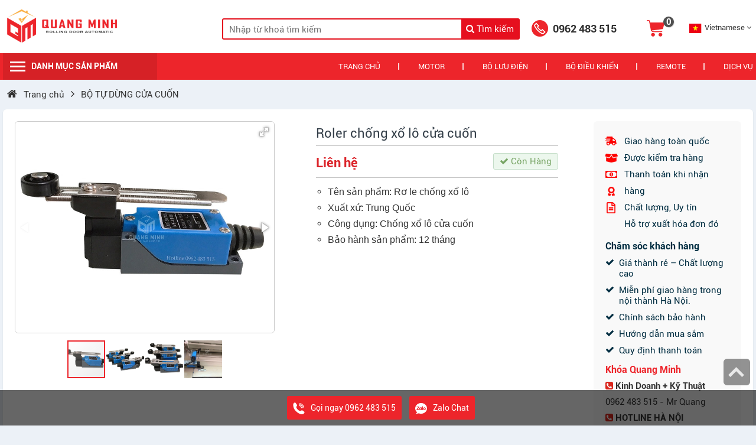

--- FILE ---
content_type: text/html; charset=UTF-8
request_url: https://khoaquangminh.com/roler-chong-xo-lo-cua-cuon
body_size: 10843
content:
<!DOCTYPE html>
<html lang="vi-VN">
<head>
<meta http-equiv="Content-Type" content="text/html; charset=utf-8" />
<meta name="viewport" content="width=device-width, initial-scale=1, maximum-scale=2, minimum-scale=1" />
<meta http-equiv="content-language" content="vi">
<link href="https://khoaquangminh.com/images/favicon.png" rel="shortcut icon" type="image/x-icon" />
<meta name="description" content="" />
<meta name="keywords" content="" />
<meta name="robots" content="index, follow" />
<title>Roler chống xổ lô cửa cuốn</title>
<link rel="stylesheet" href="https://khoaquangminh.com/fonts/font-awesome/css/font-awesome.min.css" />
<link rel="stylesheet" href="https://khoaquangminh.com/js/owlcarousel/assets/owl.carousel.min.css">
<link rel="stylesheet" href="https://khoaquangminh.com/js/owlcarousel/assets/owl.theme.default.min.css">
<link href="https://khoaquangminh.com/css/normalize.css" rel="stylesheet" type="text/css" />
<link href="https://khoaquangminh.com/css/style.css?v=123" rel="stylesheet" type="text/css" />

<script type="text/javascript" src="https://khoaquangminh.com/js/jquery-3.6.0.min.js"></script>
<script src="https://khoaquangminh.com/js/owlcarousel/owl.carousel.min.js"></script>
<!-- Google Tag Manager -->
<script>(function(w,d,s,l,i){w[l]=w[l]||[];w[l].push({'gtm.start':
new Date().getTime(),event:'gtm.js'});var f=d.getElementsByTagName(s)[0],
j=d.createElement(s),dl=l!='dataLayer'?'&l='+l:'';j.async=true;j.src=
'https://www.googletagmanager.com/gtm.js?id='+i+dl;f.parentNode.insertBefore(j,f);
})(window,document,'script','dataLayer','GTM-WM546JZ');</script>
<!-- End Google Tag Manager -->
<!-- Global site tag (gtag.js) - Google Analytics -->
<script async src="https://www.googletagmanager.com/gtag/js?id=UA-140262388-1"></script>
<script>
  window.dataLayer = window.dataLayer || [];
  function gtag(){dataLayer.push(arguments);}
  gtag('js', new Date());

  gtag('config', 'UA-140262388-1');
</script>

<meta name="google-site-verification" content="QBH-SdedpJGnhvqpoR78phKhqXtCrV3brT0VSwZ9s5M" />



<!-- Google tag (gtag.js) -->
<script async src="https://www.googletagmanager.com/gtag/js?id=AW-11480332362">
</script>
<script>
  window.dataLayer = window.dataLayer || [];
  function gtag(){dataLayer.push(arguments);}
  gtag('js', new Date());

  gtag('config', 'AW-11480332362');
</script>

<!-- Event snippet for Người liên hệ conversion page
In your html page, add the snippet and call gtag_report_conversion when someone clicks on the chosen link or button. -->
<script>
function gtag_report_conversion(url) {
  var callback = function () {
    if (typeof(url) != 'undefined') {
      window.location = url;
    }
  };
  gtag('event', 'conversion', {
      'send_to': 'AW-11480332362/GI9PCLCljYsZEMrwn-Iq',
      'value': 1.0,
      'currency': 'VND',
      'event_callback': callback
  });
  return false;
}
</script><link  href="css/fotorama/fotorama.css" rel="stylesheet">
<script src="js/fotorama.js"></script>
</head>
<body class="dprodt" oncontextmenu="return false">
<div class="menu-mobile">
	<div class="mm-title">
		Menu
		<div class="mm-close"></div>
	</div>
	<ul class="mm-menu">
		<li><a href="https://khoaquangminh.com/" title="Trang chủ">Trang chủ</a></li>
		<li class="">
			<a class="cate-1 phone" href="https://khoaquangminh.com/cua-cuon-austdoor" title="CỬA CUỐN AUSTDOOR">CỬA CUỐN AUSTDOOR</a>
			
		</li>
		
		<li class="">
			<a class="cate-1 phone" href="https://khoaquangminh.com/remote-dieu-khien-cua-cuon" title="REMOTE - ĐIỀU KHIỂN CỬA CUỐN">REMOTE - ĐIỀU KHIỂN CỬA CUỐN</a>
			<div class="hassub"></div>
			<ul>
				<li><a href="https://khoaquangminh.com/dieu-khien-cua-cuon-ma-nhay" title="Điều khiển mã nhảy">Điều khiển mã nhảy</a></li>
				<li><a href="https://khoaquangminh.com/dieu-khien-cua-cuon-ma-gat" title="Điều khiển mã gạt">Điều khiển mã gạt</a></li>
				<li><a href="https://khoaquangminh.com/dieu-khien-cua-cuon-sao-chep" title="Điều khiển sao chép">Điều khiển sao chép</a></li>
			</ul>
		</li>
		
		<li class="">
			<a class="cate-1 phone" href="https://khoaquangminh.com/bo-dieu-khien-cua-cuon" title="BỘ ĐIỀU KHIỂN CỬA CUỐN">BỘ ĐIỀU KHIỂN CỬA CUỐN</a>
			<div class="hassub"></div>
			<ul>
				<li><a href="https://khoaquangminh.com/bo-dieu-khien-cua-cuon-ma-nhay" title="Bộ điều khiển mã nhảy">Bộ điều khiển mã nhảy</a></li>
				<li><a href="https://khoaquangminh.com/bo-dieu-khien-cua-cuon-ma-gat" title="Bộ điều khiển mã gạt">Bộ điều khiển mã gạt</a></li>
				<li><a href="https://khoaquangminh.com/bo-dieu-khien-cua-cuon-24v" title="Bộ điều khiển điện 24V">Bộ điều khiển điện 24V</a></li>
				<li><a href="https://khoaquangminh.com/bo-dieu-khien-motor-ong" title="Bộ điều khiển motor ống">Bộ điều khiển motor ống</a></li>
			</ul>
		</li>
		
		<li class="">
			<a class="cate-1 phone" href="https://khoaquangminh.com/bo-luu-dien-cua-cuon" title="BỘ LƯU ĐIỆN CỬA CUỐN">BỘ LƯU ĐIỆN CỬA CUỐN</a>
			
		</li>
		
		<li class="">
			<a class="cate-1 phone" href="https://khoaquangminh.com/remote-cong-tu-dong" title="ĐIỀU KHIỂN CỔNG TỰ ĐỘNG">ĐIỀU KHIỂN CỔNG TỰ ĐỘNG</a>
			
		</li>
		
		<li class="">
			<a class="cate-1 phone" href="https://khoaquangminh.com/motor-cua-cuon" title="MOTOR CỬA CUỐN">MOTOR CỬA CUỐN</a>
			<div class="hassub"></div>
			<ul>
				<li><a href="https://khoaquangminh.com/motor-cua-cuon-yh" title="Motor YH">Motor YH</a></li>
				<li><a href="https://khoaquangminh.com/motor-cua-cuon-austdoor" title="Motor Austdoor">Motor Austdoor</a></li>
				<li><a href="https://khoaquangminh.com/motor-khac" title="Motor Khác">Motor Khác</a></li>
			</ul>
		</li>
		
		<li class="">
			<a class="cate-1 phone" href="https://khoaquangminh.com/bo-dieu-khien-cua-cuon-bang-dien-thoai" title="BỘ ĐIỀU KHIỂN QUA ĐIỆN THOẠI">BỘ ĐIỀU KHIỂN QUA ĐIỆN THOẠI</a>
			
		</li>
		
		<li class="">
			<a class="cate-1 phone" href="https://khoaquangminh.com/khoa-ngang-khoa-co-cua-cuon" title="KHOÁ NGANG CỬA CUỐN">KHOÁ NGANG CỬA CUỐN</a>
			
		</li>
		
		<li class="">
			<a class="cate-1 phone" href="https://khoaquangminh.com/motor-cong-tu-dong" title="MOTOR CỔNG TỰ ĐỘNG">MOTOR CỔNG TỰ ĐỘNG</a>
			
		</li>
		
		<li class="">
			<a class="cate-1 phone" href="https://khoaquangminh.com/bo-tu-dung-chong-xo-cua-cuon" title="BỘ TỰ DỪNG CỬA CUỐN">BỘ TỰ DỪNG CỬA CUỐN</a>
			
		</li>
		
		<li class="">
			<a class="cate-1 phone" href="https://khoaquangminh.com/cong-tac-dieu-khien-gan-tuong" title="CÔNG TẮC - ĐIỀU KHIỂN TƯỜNG">CÔNG TẮC - ĐIỀU KHIỂN TƯỜNG</a>
			
		</li>
		
		<li class="">
			<a class="cate-1 phone" href="https://khoaquangminh.com/bo-mach-cua-cuon" title="BO MẠCH - LINH KIỆN">BO MẠCH - LINH KIỆN</a>
			
		</li>
		
		<li class="">
			<a class="cate-1 phone" href="https://khoaquangminh.com/phu-kien-cua-kinh-tu-dong" title="PHỤ KIỆN CỬA KÍNH TỰ ĐỘNG">PHỤ KIỆN CỬA KÍNH TỰ ĐỘNG</a>
			
		</li>
	</ul>
	<div class="mobile-phonewrap">
		<div class="head-phone">
			<a href="tel:0962 483 515">0962 483 515</a>
		</div>
		<div class="head-cart">
			<a href="https://khoaquangminh.com/gio-hang"><span>0</span></a>
		</div>
	</div>
	
	<div class="head-top-lang" translate="no">
		<div class="gtranslate-current"><span class="gtranslate-current-sp"><img src="https://khoaquangminh.com/images/lang/vi.svg" /> Vietnamese</span> <i class="fa fa-angle-down" aria-hidden="true"></i></div>
		<div class="gtranslate-change-bg"></div>
		<div class="gtranslate-change" translate="no">
			<ul class="">
				<li data-lang="vi"><img src="https://khoaquangminh.com/images/lang/vi.svg" /> Vietnamese</li>
				<li data-lang="en"><img src="https://khoaquangminh.com/images/lang/en-us.svg" /> English</li>
				<li data-lang="zh-CN"><img src="https://khoaquangminh.com/images/lang/zh-CN.svg" /> Chinese (Simplified)</li>
			</ul>
		</div>
		<div id="google_translate_element"> </div>
	</div>
</div>

<div class="main-body">
<header class="header-page">
	<div class="wrap header-wrap"><div class="head-logo" style="background-image:url('https://khoaquangminh.com/image/logo-quang-minh-202110110014.png');">
			<a href="https://khoaquangminh.com/" title="Cửa Cuốn Quang Minh"></a>
		</div>
		<div class="head-search">
			<form method="post" action="https://khoaquangminh.com/tim-kiem">
				<input id="keyword" name="keyword" value="" placeholder="Nhập từ khoá tìm kiếm" type="search" class="search-txt" autocomplete="off">
				<button id="search-btn" type="submit" class="search-btn" title="Tìm Kiếm">
					<i class="fa fa-search" aria-hidden="true"></i>
					<span>Tìm kiếm</span>
				</button>
			</form>
		</div>
		<div class="head-phone">
			<a href="tel:0962 483 515">0962 483 515</a>
		</div>
		<div class="head-cart">
			<a href="https://khoaquangminh.com/gio-hang"><span>0</span></a>
		</div>
		
		<div class="mm-open-clk"><i class="fa fa-navicon icon" aria-hidden="true"></i></div>
		<div class="mobile-search-btn"><i class="fa fa-search" aria-hidden="true"></i></div>
		<div class="head-top-lang" translate="no">
			<div class="gtranslate-current"><span class="gtranslate-current-sp"><img src="https://khoaquangminh.com/images/lang/vi.svg" /> Vietnamese</span> <i class="fa fa-angle-down" aria-hidden="true"></i></div>
			<div class="gtranslate-change-bg"></div>
			<div class="gtranslate-change" translate="no">
				<ul class="">
					<li data-lang="vi"><img src="https://khoaquangminh.com/images/lang/vi.svg" /> Vietnamese</li>
					<li data-lang="en"><img src="https://khoaquangminh.com/images/lang/en-us.svg" /> English</li>
					<li data-lang="zh-CN"><img src="https://khoaquangminh.com/images/lang/zh-CN.svg" /> Chinese (Simplified)</li>
				</ul>
			</div>
			<div id="google_translate_element"> </div>
		</div>
	</div>
</header>

<div class="main-menu">
	<div class="wrap">
		<div class="category-nav">
			<div class="category-title">
				Danh mục sản phẩm
			</div>
			<div class="category-list">
				<ul>
					<li class="hassub">
						<a href="https://khoaquangminh.com/cua-cuon-austdoor" title="CỬA CUỐN AUSTDOOR">CỬA CUỐN AUSTDOOR</a>
						
					</li>
					
					<li class="hassub">
						<a href="https://khoaquangminh.com/remote-dieu-khien-cua-cuon" title="REMOTE - ĐIỀU KHIỂN CỬA CUỐN">REMOTE - ĐIỀU KHIỂN CỬA CUỐN</a>
						<div class="subcontent">
							<ul>
								<li><a href="https://khoaquangminh.com/dieu-khien-cua-cuon-ma-nhay" title="Điều khiển mã nhảy">Điều khiển mã nhảy</a></li><li><a href="https://khoaquangminh.com/dieu-khien-cua-cuon-ma-gat" title="Điều khiển mã gạt">Điều khiển mã gạt</a></li><li><a href="https://khoaquangminh.com/dieu-khien-cua-cuon-sao-chep" title="Điều khiển sao chép">Điều khiển sao chép</a></li>
							</ul>
						</div>
					</li>
					
					<li class="hassub">
						<a href="https://khoaquangminh.com/bo-dieu-khien-cua-cuon" title="BỘ ĐIỀU KHIỂN CỬA CUỐN">BỘ ĐIỀU KHIỂN CỬA CUỐN</a>
						<div class="subcontent">
							<ul>
								<li><a href="https://khoaquangminh.com/bo-dieu-khien-cua-cuon-ma-nhay" title="Bộ điều khiển mã nhảy">Bộ điều khiển mã nhảy</a></li><li><a href="https://khoaquangminh.com/bo-dieu-khien-cua-cuon-ma-gat" title="Bộ điều khiển mã gạt">Bộ điều khiển mã gạt</a></li><li><a href="https://khoaquangminh.com/bo-dieu-khien-cua-cuon-24v" title="Bộ điều khiển điện 24V">Bộ điều khiển điện 24V</a></li><li><a href="https://khoaquangminh.com/bo-dieu-khien-motor-ong" title="Bộ điều khiển motor ống">Bộ điều khiển motor ống</a></li>
							</ul>
						</div>
					</li>
					
					<li class="hassub">
						<a href="https://khoaquangminh.com/bo-luu-dien-cua-cuon" title="BỘ LƯU ĐIỆN CỬA CUỐN">BỘ LƯU ĐIỆN CỬA CUỐN</a>
						
					</li>
					
					<li class="hassub">
						<a href="https://khoaquangminh.com/remote-cong-tu-dong" title="ĐIỀU KHIỂN CỔNG TỰ ĐỘNG">ĐIỀU KHIỂN CỔNG TỰ ĐỘNG</a>
						
					</li>
					
					<li class="hassub">
						<a href="https://khoaquangminh.com/motor-cua-cuon" title="MOTOR CỬA CUỐN">MOTOR CỬA CUỐN</a>
						<div class="subcontent">
							<ul>
								<li><a href="https://khoaquangminh.com/motor-cua-cuon-yh" title="Motor YH">Motor YH</a></li><li><a href="https://khoaquangminh.com/motor-cua-cuon-austdoor" title="Motor Austdoor">Motor Austdoor</a></li><li><a href="https://khoaquangminh.com/motor-khac" title="Motor Khác">Motor Khác</a></li>
							</ul>
						</div>
					</li>
					
					<li class="hassub">
						<a href="https://khoaquangminh.com/bo-dieu-khien-cua-cuon-bang-dien-thoai" title="BỘ ĐIỀU KHIỂN QUA ĐIỆN THOẠI">BỘ ĐIỀU KHIỂN QUA ĐIỆN THOẠI</a>
						
					</li>
					
					<li class="hassub">
						<a href="https://khoaquangminh.com/khoa-ngang-khoa-co-cua-cuon" title="KHOÁ NGANG CỬA CUỐN">KHOÁ NGANG CỬA CUỐN</a>
						
					</li>
					
					<li class="hassub">
						<a href="https://khoaquangminh.com/motor-cong-tu-dong" title="MOTOR CỔNG TỰ ĐỘNG">MOTOR CỔNG TỰ ĐỘNG</a>
						
					</li>
					
					<li class="hassub">
						<a href="https://khoaquangminh.com/bo-tu-dung-chong-xo-cua-cuon" title="BỘ TỰ DỪNG CỬA CUỐN">BỘ TỰ DỪNG CỬA CUỐN</a>
						
					</li>
					
					<li class="hassub">
						<a href="https://khoaquangminh.com/cong-tac-dieu-khien-gan-tuong" title="CÔNG TẮC - ĐIỀU KHIỂN TƯỜNG">CÔNG TẮC - ĐIỀU KHIỂN TƯỜNG</a>
						
					</li>
					
					<li class="hassub">
						<a href="https://khoaquangminh.com/bo-mach-cua-cuon" title="BO MẠCH - LINH KIỆN">BO MẠCH - LINH KIỆN</a>
						
					</li>
					
					<li class="hassub">
						<a href="https://khoaquangminh.com/phu-kien-cua-kinh-tu-dong" title="PHỤ KIỆN CỬA KÍNH TỰ ĐỘNG">PHỤ KIỆN CỬA KÍNH TỰ ĐỘNG</a>
						
					</li>
				</ul>
			</div>
		</div>
		<div class="head-menu">
			<ul>
				<li><a href="http://khoaquangminh.com" title="Trang chủ">Trang chủ</a></li><li><a href="https://khoaquangminh.com/motor-cua-cuon" title="Motor">Motor</a></li><li><a href="https://khoaquangminh.com/bo-luu-dien-cua-cuon" title="Bộ Lưu Điện">Bộ Lưu Điện</a></li><li><a href="https://khoaquangminh.com/bo-dieu-khien-cua-cuon" title="Bộ Điều Khiển">Bộ Điều Khiển</a></li><li><a href="https://khoaquangminh.com/remote-dieu-khien-cua-cuon" title="REMOTE">REMOTE</a></li><li><a href="https://khoaquangminh.com/dich-vu-quang-minh" title="Dịch vụ">Dịch vụ</a></li>
			</ul>
		</div>
		
	</div>
</div>


<div class="breadcrumb-wrap">
	<div class="wrap">
		<i class="fa fa-home" aria-hidden="true"></i>
					<a title="Trang chủ" href="https://khoaquangminh.com/">Trang chủ </a>
					 <i class="fa fa-angle-right" aria-hidden="true"></i>					<a href="https://khoaquangminh.com/bo-tu-dung-chong-xo-cua-cuon" title="BỘ TỰ DỪNG CỬA CUỐN">BỘ TỰ DỪNG CỬA CUỐN</a>
	</div>
</div>

<div class="detailpro-wrap">
	<div class="wrap sbox flex detailproduct-rows">
		<div class="detailpro-img">
			<div id="proGalleryLeft" class="block-pro-img ">
				<div class="fotorama" data-width="440" data-nav="thumbs" data-allowfullscreen="true" data-maxwidth="100%">
				<img src="https://khoaquangminh.com/image/roler-chong-xo-lo-cua-cuon-(1).jpg">
				  <img src="https://khoaquangminh.com/content/uploads/Roler chống xổ lô cửa cuốn/Roler chống xổ lô cửa cuốn (3).jpg">
				  <img src="https://khoaquangminh.com/content/uploads/Roler chống xổ lô cửa cuốn/Roler chống xổ lô cửa cuốn (2).jpg">
				  <img src="https://khoaquangminh.com/content/uploads/Roler chống xổ lô cửa cuốn/Roler chống xổ lô cửa cuốn (4).jpg">
				</div>
			</div>
		</div>
		
		<div class="detailpro-info">
			<h1>Roler chống xổ lô cửa cuốn</h1>
			<div class="detailpro-info-row flex">
				<div class="detailpro-price">
					Liên hệ
				</div>
				<div class="detailpro-oldprice">				</div>
				<div class="detailpro-status">
					<div class="has"><i class="fa fa-check" aria-hidden="true"></i> Còn Hàng</div>
				</div>
			</div>
			<div class="detailpro-desciption">
				<ul style="list-style-type: circle;">
<li><span style="font-size: 16px; font-family: tahoma, arial, helvetica, sans-serif;">Tên sản phẩm: Rơ le chống xổ lô </span></li>
<li><span style="font-size: 16px; font-family: tahoma, arial, helvetica, sans-serif;">Xuất xứ: Trung Quốc</span></li>
<li><span style="font-size: 16px; font-family: tahoma, arial, helvetica, sans-serif;">Công dụng: Chống xổ lô cửa cuốn</span></li>
<li><span style="font-size: 16px; font-family: tahoma, arial, helvetica, sans-serif;">Bảo hành sản phẩm: 12 tháng</span></li>
</ul>
			</div>
			<div class="detailpro-subitems">
				
			</div>
			
			
								</div>
		
		<div class="detailpro-right">
			<div class="detailpro-care">
				<p>Giao hàng toàn quốc</p>
				<p>Được kiểm tra hàng</p>
				<p>Thanh toán khi nhận hàng</p>
				<p>Chất lượng, Uy tín</p>
				<p>Hỗ trợ xuất hóa đơn đỏ</p>
			</div>
			<div class="detailpro-quality">
				<div class="detailpro-right-title">Chăm sóc khách hàng</div>
				<p><i class="fa fa-check" aria-hidden="true"></i> Giá thành rẻ – Chất lượng cao</p>
				<p><i class="fa fa-check" aria-hidden="true"></i> Miễn phí giao hàng trong nội thành Hà Nội.</p>
				<p><i class="fa fa-check" aria-hidden="true"></i> <a href="">Chính sách bảo hành</a></p>
				<p><i class="fa fa-check" aria-hidden="true"></i> <a href="">Hướng dẫn mua sắm</a></p>
				<p><i class="fa fa-check" aria-hidden="true"></i> <a href="">Quy định thanh toán</a></p>
			</div>
			
			<div class="detailpro-call">
				<div class="detailpro-right-title">Khóa Quang Minh</div>
				<div class="footer-phone-t"><i class="fa fa-phone-square color-red" aria-hidden="true"></i> Kinh Doanh + Kỹ Thuật</div>
				<p>0962 483 515  -  Mr Quang</p>
				<div class="footer-phone-t"><i class="fa fa-phone-square color-red" aria-hidden="true"></i> HOTLINE HÀ NỘI</div>
				<p>0989 360 389  -   Mr Minh</p>
				<p>0354 106 999 -  Mrs Huệ</p>
			</div>
			
			
		</div>
		
	</div>
</div>

<div class="detailpro-content-wrap">
	<div class="wrap">
		<div class="detail-col-1">
			<div class="detail-content sbox">
				<div class="title-h1"><h1>Roler chống xổ lô cửa cuốn</h1></div>
								<p data-start="246" data-end="576"><span style="font-size: 17px; font-family: tahoma, arial, helvetica, sans-serif;"><strong data-start="246" data-end="264">Xổ lô cửa cuốn</strong> là một trong những sự cố nguy hiểm, dễ khiến cửa bị <strong data-start="317" data-end="346">kẹt nan, đứt nan, cong lô</strong> hoặc hư hỏng nặng nếu không xử lý kịp thời. Để ngăn chặn tình trạng này, <strong data-start="420" data-end="450">Rơ le chống xổ lô cửa cuốn</strong> ra đời như một <strong data-start="466" data-end="508">thiết bị bảo vệ thông minh và hiệu quả</strong>, ngày càng được ứng dụng phổ biến trong hệ thống cửa cuốn hiện đại.</span></p>
<h2 data-start="583" data-end="609"><span style="font-size: 22px; font-family: tahoma, arial, helvetica, sans-serif; color: #1476b2;">❓ Xổ Lô Cửa Cuốn Là Gì?</span></h2>
<p data-start="611" data-end="816"><span style="font-size: 17px; font-family: tahoma, arial, helvetica, sans-serif;"><strong data-start="611" data-end="620">Xổ lô</strong> là hiện tượng xảy ra khi cửa cuốn đang vận hành và <strong data-start="672" data-end="722">gặp vật cản như: cửa kính, xe máy, hàng hóa...</strong>, khiến <strong data-start="730" data-end="773">cuộn lô bị phồng hoặc lệch khỏi ray dẫn</strong>. Cửa không thể tiếp tục di chuyển, gây ra:</span></p>
<p><span style="font-size: 17px; font-family: tahoma, arial, helvetica, sans-serif;"> </span></p>
<ul>
<li data-start="820" data-end="834"><span style="font-size: 17px; font-family: tahoma, arial, helvetica, sans-serif;">⚠️ Kẹt nan cửa</span><span style="font-size: 17px; font-family: tahoma, arial, helvetica, sans-serif;"> </span></li>
<li data-start="837" data-end="853"><span style="font-size: 17px; font-family: tahoma, arial, helvetica, sans-serif;">⚠️ Phồng cuộn lô</span><span style="font-size: 17px; font-family: tahoma, arial, helvetica, sans-serif;"> </span></li>
<li data-start="856" data-end="880"><span style="font-size: 17px; font-family: tahoma, arial, helvetica, sans-serif;">⚠️ Đứt nan hoặc gãy chốt</span><span style="font-size: 17px; font-family: tahoma, arial, helvetica, sans-serif;"> </span></li>
<li data-start="883" data-end="910"><span style="font-size: 17px; font-family: tahoma, arial, helvetica, sans-serif;">⚠️ Motor nóng do bị quá tải</span></li>
</ul>
<p><span style="font-size: 17px; font-family: tahoma, arial, helvetica, sans-serif;"> </span></p>
<p data-start="912" data-end="1052"><span style="font-size: 17px; font-family: tahoma, arial, helvetica, sans-serif;">Trong trường hợp này, nếu tiếp tục bấm điều khiển, <strong data-start="963" data-end="998">cửa sẽ hư hỏng nghiêm trọng hơn</strong>, dẫn đến <strong data-start="1008" data-end="1051">mất an toàn và tốn kém chi phí sửa chữa</strong>.</span></p>
<h2 data-start="1059" data-end="1098"><span style="font-size: 22px; font-family: tahoma, arial, helvetica, sans-serif; color: #1476b2;">🔧 Rơ Le Chống Xổ Lô Cửa Cuốn Là Gì?</span></h2>
<p data-start="1100" data-end="1393"><span style="font-size: 17px; font-family: tahoma, arial, helvetica, sans-serif;">Rơ le chống xổ lô là một thiết bị <strong data-start="1134" data-end="1153">cảm biến cơ học</strong>, lắp trực tiếp tại lô cuốn và <strong data-start="1184" data-end="1216">kết nối với nguồn điện motor</strong>. Khi xảy ra hiện tượng cuộn lô phồng hoặc va đập mạnh, <strong data-start="1272" data-end="1305">rơ le sẽ ngắt ngay nguồn điện</strong> truyền đến motor, <strong data-start="1324" data-end="1360">dừng toàn bộ chuyển động của cửa</strong>, giúp ngăn chặn hậu quả nặng nề.</span></p>
<h2 data-start="1400" data-end="1445"><span style="font-size: 22px; font-family: tahoma, arial, helvetica, sans-serif; color: #1476b2;">📊 Thông Số Kỹ Thuật Của Rơ Le Chống Xổ Lô</span></h2>
<div class="_tableContainer_16hzy_1">
<div class="_tableWrapper_16hzy_14 group flex w-fit flex-col-reverse" tabindex="-1">
<table class="w-fit min-w-(--thread-content-width)" style="border-collapse: collapse; width: 100%; height: 191px;" border="1" data-start="1447" data-end="1721">
<thead data-start="1447" data-end="1470">
<tr style="height: 35px;" data-start="1447" data-end="1470">
<th style="width: 38.5283%; height: 35px; text-align: center;" data-start="1447" data-end="1458" data-col-size="sm"><span style="font-size: 17px; font-family: tahoma, arial, helvetica, sans-serif;">Thông số</span></th>
<th style="width: 61.4717%; height: 35px; text-align: center;" data-start="1458" data-end="1470" data-col-size="md"><span style="font-size: 17px; font-family: tahoma, arial, helvetica, sans-serif;">Chi tiết</span></th>
</tr>
</thead>
<tbody data-start="1495" data-end="1721">
<tr style="height: 22px;" data-start="1495" data-end="1549">
<td style="width: 38.5283%; height: 22px; text-align: center;" data-start="1495" data-end="1515" data-col-size="sm"><span style="font-size: 17px; font-family: tahoma, arial, helvetica, sans-serif;">Điện áp hoạt động</span></td>
<td style="width: 61.4717%; height: 22px; text-align: center;" data-col-size="md" data-start="1515" data-end="1549"><span style="font-size: 17px; font-family: tahoma, arial, helvetica, sans-serif;">5A - 250VAC hoặc 0.4A - 115VDC</span></td>
</tr>
<tr style="height: 20.9896px;" data-start="1550" data-end="1577">
<td style="width: 38.5283%; height: 20.9896px; text-align: center;" data-start="1550" data-end="1563" data-col-size="sm"><span style="font-size: 17px; font-family: tahoma, arial, helvetica, sans-serif;">Kích thước</span></td>
<td style="width: 61.4717%; height: 20.9896px; text-align: center;" data-start="1563" data-end="1577" data-col-size="md"><span style="font-size: 17px; font-family: tahoma, arial, helvetica, sans-serif;">56 x 20 mm</span></td>
</tr>
<tr style="height: 20px;" data-start="1578" data-end="1618">
<td style="width: 38.5283%; height: 20px; text-align: center;" data-start="1578" data-end="1590" data-col-size="sm"><span style="font-size: 17px; font-family: tahoma, arial, helvetica, sans-serif;">Chất liệu</span></td>
<td style="width: 61.4717%; height: 20px; text-align: center;" data-start="1590" data-end="1618" data-col-size="md"><span style="font-size: 17px; font-family: tahoma, arial, helvetica, sans-serif;">Nhựa ABS + Inox không gỉ</span></td>
</tr>
<tr style="height: 20px;" data-start="1619" data-end="1682">
<td style="width: 38.5283%; height: 20px; text-align: center;" data-start="1619" data-end="1636" data-col-size="sm"><span style="font-size: 17px; font-family: tahoma, arial, helvetica, sans-serif;">Loại hoạt động</span></td>
<td style="width: 61.4717%; height: 20px; text-align: center;" data-start="1636" data-end="1682" data-col-size="md"><span style="font-size: 17px; font-family: tahoma, arial, helvetica, sans-serif;">Cần gạt tự động, tiếp điểm ngắt nguồn điện</span></td>
</tr>
<tr style="height: 20px;" data-start="1683" data-end="1721">
<td style="width: 38.5283%; height: 20px; text-align: center;" data-start="1683" data-end="1694" data-col-size="sm"><span style="font-size: 17px; font-family: tahoma, arial, helvetica, sans-serif;">Bảo hành</span></td>
<td style="width: 61.4717%; height: 20px; text-align: center;" data-start="1694" data-end="1721" data-col-size="md"><span style="font-size: 17px; font-family: tahoma, arial, helvetica, sans-serif;">12 tháng tại Quang Minh</span></td>
</tr>
</tbody>
</table>
<div class="sticky end-(--thread-content-margin) h-0 self-end select-none">
<div class="absolute end-0 flex items-end"> </div>
</div>
</div>
</div>
<h2 data-start="1728" data-end="1753"><span style="font-size: 22px; font-family: tahoma, arial, helvetica, sans-serif; color: #1476b2;">⚙️ Nguyên Lý Hoạt Động</span></h2>
<p><span style="font-size: 17px; font-family: tahoma, arial, helvetica, sans-serif;"> </span></p>
<ol>
<li data-start="1758" data-end="1815"><span style="font-size: 17px; font-family: tahoma, arial, helvetica, sans-serif;"><strong data-start="1758" data-end="1776">Rơ le có 2 dây</strong> nối tiếp với nguồn cấp motor cửa cuốn.</span><span style="font-size: 17px; font-family: tahoma, arial, helvetica, sans-serif;"> </span></li>
<li data-start="1819" data-end="1882"><span style="font-size: 17px; font-family: tahoma, arial, helvetica, sans-serif;">Khi lô cửa bị phồng hoặc va đập, <strong data-start="1852" data-end="1881">cần gạt rơ le bị tác động</strong>.</span><span style="font-size: 17px; font-family: tahoma, arial, helvetica, sans-serif;"> </span></li>
<li data-start="1886" data-end="1958"><span style="font-size: 17px; font-family: tahoma, arial, helvetica, sans-serif;">Ngay lập tức, <strong data-start="1900" data-end="1925">rơ le ngắt nguồn điện</strong>, <strong data-start="1927" data-end="1949">dừng cửa hoạt động</strong> tức thì.</span><span style="font-size: 17px; font-family: tahoma, arial, helvetica, sans-serif;"> </span><span style="font-size: 17px; font-family: tahoma, arial, helvetica, sans-serif;"> </span></li>
<li data-start="1962" data-end="2015"><span style="font-size: 17px; font-family: tahoma, arial, helvetica, sans-serif;">Giúp bảo vệ <strong data-start="1974" data-end="2014">nan cửa, trục cuốn, ray dẫn và motor</strong>.</span></li>
</ol>
<h2 data-start="2022" data-end="2068"><span style="font-size: 22px; font-family: tahoma, arial, helvetica, sans-serif; color: #1476b2;">🧰 Hướng Dẫn Xử Lý Khi Rơ Le Ngắt Hoạt Động</span></h2>
<p data-start="2070" data-end="2118"><span style="font-size: 17px; font-family: tahoma, arial, helvetica, sans-serif;">Nếu rơ le chống xổ lô hoạt động và cửa dừng lại:</span></p>
<ul>
<li><span style="font-size: 17px; font-family: tahoma, arial, helvetica, sans-serif;">🔧 <strong data-start="2123" data-end="2133">Bước 1</strong>: Dùng ghế hoặc thang tiếp cận phần lô cửa cuốn.</span></li>
<li><span style="font-size: 17px; font-family: tahoma, arial, helvetica, sans-serif;">🔧 <strong data-start="2187" data-end="2197">Bước 2</strong>: Dùng tay nhẹ nhàng <strong data-start="2218" data-end="2272">nhấc lô cửa khỏi vị trí tiếp xúc với cần gạt rơ le</strong>.</span></li>
<li><span style="font-size: 17px; font-family: tahoma, arial, helvetica, sans-serif;">🔧 <strong data-start="2279" data-end="2289">Bước 3</strong>: Bấm điều khiển để cửa mở hết hành trình.</span></li>
<li><span style="font-size: 17px; font-family: tahoma, arial, helvetica, sans-serif;">🔧 <strong data-start="2337" data-end="2347">Bước 4</strong>: Cho cửa đóng/mở lại 2–3 lần để kiểm tra nguyên nhân.</span></li>
</ul>
<p><span style="font-size: 17px; font-family: tahoma, arial, helvetica, sans-serif;"> 🔍 Kiểm tra ray cửa, cuộn lô và khu vực xung quanh xem có vật cản nào không.</span></p>
<h2 data-start="2487" data-end="2525"><span style="font-size: 22px; font-family: tahoma, arial, helvetica, sans-serif; color: #1476b2;">✅ Lợi Ích Khi Lắp Rơ Le Chống Xổ Lô</span></h2>
<p><span style="font-size: 17px; font-family: tahoma, arial, helvetica, sans-serif;"> </span></p>
<ul>
<li><span style="font-size: 17px; font-family: tahoma, arial, helvetica, sans-serif;">🛡 Ngăn ngừa 90% rủi ro hư hỏng cửa cuốn</span><span style="font-size: 17px; font-family: tahoma, arial, helvetica, sans-serif;"> </span><span style="font-size: 17px; font-family: tahoma, arial, helvetica, sans-serif;"> </span></li>
<li><span style="font-size: 17px; font-family: tahoma, arial, helvetica, sans-serif;">🔧 Tăng tuổi thọ motor và các bộ phận cửa</span><span style="font-size: 17px; font-family: tahoma, arial, helvetica, sans-serif;"> </span></li>
<li><span style="font-size: 17px; font-family: tahoma, arial, helvetica, sans-serif;">💰 Tiết kiệm chi phí sửa chữa và thay nan</span><span style="font-size: 17px; font-family: tahoma, arial, helvetica, sans-serif;"> </span></li>
<li><span style="font-size: 17px; font-family: tahoma, arial, helvetica, sans-serif;">🚫 Tránh tai nạn đáng tiếc khi cửa bị lệch ray</span><span style="font-size: 17px; font-family: tahoma, arial, helvetica, sans-serif;"> </span></li>
<li><span style="font-size: 17px; font-family: tahoma, arial, helvetica, sans-serif;">📦 Dễ lắp đặt – thay thế nhanh gọn</span></li>
</ul>
<h2 data-start="2770" data-end="2804"><span style="font-size: 22px; font-family: tahoma, arial, helvetica, sans-serif; color: #1476b2;">🛒 Mua Rơ Le Chống Xổ Lô Ở Đâu?</span></h2>
<p data-start="2806" data-end="2921"><span style="font-size: 17px; font-family: tahoma, arial, helvetica, sans-serif;">🔹 <strong data-start="2809" data-end="2828">Khóa Quang Minh</strong> là đơn vị chuyên cung cấp rơ le cửa cuốn <strong data-start="2870" data-end="2900">chính hãng, chất lượng cao</strong>, sẵn hàng giao ngay.</span></p>
<p><span style="font-size: 17px; font-family: tahoma, arial, helvetica, sans-serif;"> </span></p>
<ul>
<li data-start="2925" data-end="2973"><span style="font-size: 17px; font-family: tahoma, arial, helvetica, sans-serif;">✔️ Giao hàng toàn quốc – kiểm tra mới thanh toán</span><span style="font-size: 17px; font-family: tahoma, arial, helvetica, sans-serif;"> </span></li>
<li data-start="2976" data-end="3008"><span style="font-size: 17px; font-family: tahoma, arial, helvetica, sans-serif;">✔️ Tư vấn kỹ thuật tận tình 24/7</span><span style="font-size: 17px; font-family: tahoma, arial, helvetica, sans-serif;"> </span></li>
<li data-start="3011" data-end="3040"><span style="font-size: 17px; font-family: tahoma, arial, helvetica, sans-serif;">✔️ Giá tốt – bảo hành 1 đổi 1</span></li>
</ul>
<p><span style="font-size: 17px; font-family: tahoma, arial, helvetica, sans-serif;"> </span></p>
<p><span style="font-size: 17px; font-family: tahoma, arial, helvetica, sans-serif;"> </span></p>
<p data-start="3042" data-end="3082"><span style="font-size: 17px; font-family: tahoma, arial, helvetica, sans-serif;">📞 <strong data-start="3045" data-end="3082">Hotline: 0962 483 515 – Mr. Quang</strong></span></p>			</div>
			
			<div class="cate-product">
				<div class="page-list-product">
					<div class="cateproduct-title">
						<div class="cateproduct-main"><a href="https://khoaquangminh.com/bo-tu-dung-chong-xo-cua-cuon">BỘ TỰ DỪNG CỬA CUỐN</a></div>
					</div>
					<ul class="list-product">
					<li>
							<div class="product-image"><a href="https://khoaquangminh.com/bo-tu-dung-chf9-dai-loan-loai-day-keo" title="Bộ tự dừng CHF9 Đài Loan"><img class="imgpro" alt="Bộ tự dừng CHF9 Đài Loan" data-src="https://khoaquangminh.com/imgpro/bo-tu-dung-chf9-co-day-(3).jpg" src="https://khoaquangminh.com/images/loading.gif" /></a>
							</div>
							<div class="product-link"><a href="https://khoaquangminh.com/bo-tu-dung-chf9-dai-loan-loai-day-keo" title="Bộ tự dừng CHF9 Đài Loan">Bộ tự dừng CHF9 Đài Loan</a></div>
							<div class="product-price">Liên hệ</div>
							<div class="product-oldprice"></div>
						</li>
						
						<li>
							<div class="product-image"><a href="https://khoaquangminh.com/bo-cam-bien-hong-ngoai" title="Bộ cảm biến hồng ngoại"><img class="imgpro" alt="Bộ cảm biến hồng ngoại" data-src="https://khoaquangminh.com/imgpro/tu-dung-cua-cuon-hong-ngoai-(2).jpg" src="https://khoaquangminh.com/images/loading.gif" /></a>
							</div>
							<div class="product-link"><a href="https://khoaquangminh.com/bo-cam-bien-hong-ngoai" title="Bộ cảm biến hồng ngoại">Bộ cảm biến hồng ngoại</a></div>
							<div class="product-price">Liên hệ</div>
							<div class="product-oldprice"></div>
						</li>
						
						<li>
							<div class="product-image"><a href="https://khoaquangminh.com/bo-chong-gap-vat-can-cua-cuon-hcd" title="Bộ tự dừng cửa cuốn HCD"><img class="imgpro" alt="Bộ tự dừng cửa cuốn HCD" data-src="https://khoaquangminh.com/imgpro/tu-dung-cua-cuon-khong-day-hcd-(2).jpg" src="https://khoaquangminh.com/images/loading.gif" /></a>
							</div>
							<div class="product-link"><a href="https://khoaquangminh.com/bo-chong-gap-vat-can-cua-cuon-hcd" title="Bộ tự dừng cửa cuốn HCD">Bộ tự dừng cửa cuốn HCD</a></div>
							<div class="product-price">Liên hệ</div>
							<div class="product-oldprice"></div>
						</li>
						
						<li>
							<div class="product-image"><a href="https://khoaquangminh.com/bo-tu-dung-cua-cuon-yh433-cao-cap" title="Bộ tự dừng cửa cuốn YH433 cao cấp"><img class="imgpro" alt="Bộ tự dừng cửa cuốn YH433 cao cấp" data-src="https://khoaquangminh.com/imgpro/tu-dung-433-cao-cap-(2).JPG" src="https://khoaquangminh.com/images/loading.gif" /></a>
							</div>
							<div class="product-link"><a href="https://khoaquangminh.com/bo-tu-dung-cua-cuon-yh433-cao-cap" title="Bộ tự dừng cửa cuốn YH433 cao cấp">Bộ tự dừng cửa cuốn YH433 cao cấp</a></div>
							<div class="product-price">Liên hệ</div>
							<div class="product-oldprice"></div>
						</li>
					</ul>
					
				</div>
			</div>
			
		</div>
		<div class="detail-col-2">
		<div class="s-cate">
	<div class="s-cate-title">Danh mục sản phẩm</div>
	<ul class="s-cate-right">
		<li><a href="https://khoaquangminh.com/cua-cuon-austdoor" title="CỬA CUỐN AUSTDOOR">CỬA CUỐN AUSTDOOR</a></li><li><a href="https://khoaquangminh.com/bo-dieu-khien-cua-cuon-bang-dien-thoai" title="BỘ ĐIỀU KHIỂN QUA ĐIỆN THOẠI">BỘ ĐIỀU KHIỂN QUA ĐIỆN THOẠI</a></li><li><a href="https://khoaquangminh.com/khoa-ngang-khoa-co-cua-cuon" title="KHOÁ NGANG CỬA CUỐN">KHOÁ NGANG CỬA CUỐN</a></li><li><a href="https://khoaquangminh.com/motor-cua-cuon" title="MOTOR CỬA CUỐN">MOTOR CỬA CUỐN</a></li><li><a href="https://khoaquangminh.com/bo-luu-dien-cua-cuon" title="BỘ LƯU ĐIỆN CỬA CUỐN">BỘ LƯU ĐIỆN CỬA CUỐN</a></li><li><a href="bo-dieu-khien-cua-cuon" title="BỘ ĐIỀU KHIỂN CỬA CUỐN">BỘ ĐIỀU KHIỂN CỬA CUỐN</a></li><li><a href="remote-dieu-khien-cua-cuon" title="REMOTE CỬA CUỐN">REMOTE CỬA CUỐN</a></li>
	</ul>
</div>

<div class="s-cate mart20">
	<div class="s-cate-title"><a href="tin-tuc">TIN TỨC</a></div>
	<ul class="cate-right-list">
		<li>
			<div class="right-list-image">
				<a href="bao-gia-bo-luu-dien-cua-cuon" title="Bộ Lưu Điện Cửa Cuốn - Báo Giá & Tư Vấn Chọn Mua">
					<img class="imgpro" alt="Bộ Lưu Điện Cửa Cuốn - Báo Giá & Tư Vấn Chọn Mua" data-src="https://khoaquangminh.com/image-news-right/bo-luu-dien-tich-dien-cua-cuon.jpg" src="https://khoaquangminh.com/images/loading.gif" />
				</a>
			</div>
			<div class="right-list-title"><a href="bao-gia-bo-luu-dien-cua-cuon" title="Bộ Lưu Điện Cửa Cuốn - Báo Giá & Tư Vấn Chọn Mua">Bộ Lưu Điện Cửa Cuốn - Báo Giá & Tư Vấn Chọn Mua</a></div>
		</li>
		<li>
			<div class="right-list-image">
				<a href="bo-dieu-khien-cua-cuon-bang-dien-thoai-su-dung-qua-mang-wifi-3g" title="Điều Khiển Cửa Cuốn Qua Điện Thoại, Tư Vấn & Báo Giá">
					<img class="imgpro" alt="Điều Khiển Cửa Cuốn Qua Điện Thoại, Tư Vấn & Báo Giá" data-src="https://khoaquangminh.com/image-news-right/ieu-khien-qua-dien-thoai-(2).JPG" src="https://khoaquangminh.com/images/loading.gif" />
				</a>
			</div>
			<div class="right-list-title"><a href="bo-dieu-khien-cua-cuon-bang-dien-thoai-su-dung-qua-mang-wifi-3g" title="Điều Khiển Cửa Cuốn Qua Điện Thoại, Tư Vấn & Báo Giá">Điều Khiển Cửa Cuốn Qua Điện Thoại, Tư Vấn & Báo Giá</a></div>
		</li>
		<li>
			<div class="right-list-image">
				<a href="huong-dan-tu-sua-cua-cuon-tai-nha-voi-nhung-loi-co-ban-nhat" title="Hướng dẫn tự sửa cửa cuốn tại nhà với những lỗi cơ bản nhất">
					<img class="imgpro" alt="Hướng dẫn tự sửa cửa cuốn tại nhà với những lỗi cơ bản nhất" data-src="https://khoaquangminh.com/image-news-right/sua-chua-cua-cuon-(23)-202502072048.jpg" src="https://khoaquangminh.com/images/loading.gif" />
				</a>
			</div>
			<div class="right-list-title"><a href="huong-dan-tu-sua-cua-cuon-tai-nha-voi-nhung-loi-co-ban-nhat" title="Hướng dẫn tự sửa cửa cuốn tại nhà với những lỗi cơ bản nhất">Hướng dẫn tự sửa cửa cuốn tại nhà với những lỗi cơ bản nhất</a></div>
		</li>
		<li>
			<div class="right-list-image">
				<a href="sao-chep-dieu-khien-cua-cuon" title="Sao Chép Điều Khiển Cửa Cuốn, Nhanh Chóng, Bảo Mật, Sale 30%">
					<img class="imgpro" alt="Sao Chép Điều Khiển Cửa Cuốn, Nhanh Chóng, Bảo Mật, Sale 30%" data-src="https://khoaquangminh.com/image-news-right/ieu-khien-quang-minh-(3)-min-(1).jpg" src="https://khoaquangminh.com/images/loading.gif" />
				</a>
			</div>
			<div class="right-list-title"><a href="sao-chep-dieu-khien-cua-cuon" title="Sao Chép Điều Khiển Cửa Cuốn, Nhanh Chóng, Bảo Mật, Sale 30%">Sao Chép Điều Khiển Cửa Cuốn, Nhanh Chóng, Bảo Mật, Sale 30%</a></div>
		</li>
		<li>
			<div class="right-list-image">
				<a href="bang-gia-motor-cua-cuon" title="Bảng Giá MOTOR Cửa Cuốn 2025">
					<img class="imgpro" alt="Bảng Giá MOTOR Cửa Cuốn 2025" data-src="https://khoaquangminh.com/image-news-right/motor-yh-cac-loai-(3).JPG" src="https://khoaquangminh.com/images/loading.gif" />
				</a>
			</div>
			<div class="right-list-title"><a href="bang-gia-motor-cua-cuon" title="Bảng Giá MOTOR Cửa Cuốn 2025">Bảng Giá MOTOR Cửa Cuốn 2025</a></div>
		</li>
		<li>
			<div class="right-list-image">
				<a href="cach-phan-biet-dieu-khien-cua-cuon-austdoor-chinh-hang" title="Cách phân biệt điều khiển cửa cuốn Austdoor chính hãng">
					<img class="imgpro" alt="Cách phân biệt điều khiển cửa cuốn Austdoor chính hãng" data-src="https://khoaquangminh.com/image-news-right/remote-austdoor-that-gia-(3).jpg" src="https://khoaquangminh.com/images/loading.gif" />
				</a>
			</div>
			<div class="right-list-title"><a href="cach-phan-biet-dieu-khien-cua-cuon-austdoor-chinh-hang" title="Cách phân biệt điều khiển cửa cuốn Austdoor chính hãng">Cách phân biệt điều khiển cửa cuốn Austdoor chính hãng</a></div>
		</li>
		<li>
			<div class="right-list-image">
				<a href="sua-chua-cua-cuon-tai-ha-noi" title="Sửa Cửa Cuốn Hà Nội, Thợ Giỏi, Giá Tốt, Có Mặt Ngay">
					<img class="imgpro" alt="Sửa Cửa Cuốn Hà Nội, Thợ Giỏi, Giá Tốt, Có Mặt Ngay" data-src="https://khoaquangminh.com/image-news-right/sua-cua-cuon-ha-noi.jpg" src="https://khoaquangminh.com/images/loading.gif" />
				</a>
			</div>
			<div class="right-list-title"><a href="sua-chua-cua-cuon-tai-ha-noi" title="Sửa Cửa Cuốn Hà Nội, Thợ Giỏi, Giá Tốt, Có Mặt Ngay">Sửa Cửa Cuốn Hà Nội, Thợ Giỏi, Giá Tốt, Có Mặt Ngay</a></div>
		</li>
		<li>
			<div class="right-list-image">
				<a href="cua-cuon-co-do-ma-duoc-khong" title="Cửa cuốn có DÒ MÃ được không?">
					<img class="imgpro" alt="Cửa cuốn có DÒ MÃ được không?" data-src="https://khoaquangminh.com/image-news-right/pha-ma-cua-cuon-(1)-202303310849.jpg" src="https://khoaquangminh.com/images/loading.gif" />
				</a>
			</div>
			<div class="right-list-title"><a href="cua-cuon-co-do-ma-duoc-khong" title="Cửa cuốn có DÒ MÃ được không?">Cửa cuốn có DÒ MÃ được không?</a></div>
		</li>
		<li>
			<div class="right-list-image">
				<a href="motor-cua-cuon-chinh-hang-cung-cap-lap-dat-gia-tot" title="MOTOR Cửa Cuốn Chính Hãng, Cung Cấp, Lắp Đặt Giá Tốt">
					<img class="imgpro" alt="MOTOR Cửa Cuốn Chính Hãng, Cung Cấp, Lắp Đặt Giá Tốt" data-src="https://khoaquangminh.com/image-news-right/motor-cua-cuon-cac-loai.jpg" src="https://khoaquangminh.com/images/loading.gif" />
				</a>
			</div>
			<div class="right-list-title"><a href="motor-cua-cuon-chinh-hang-cung-cap-lap-dat-gia-tot" title="MOTOR Cửa Cuốn Chính Hãng, Cung Cấp, Lắp Đặt Giá Tốt">MOTOR Cửa Cuốn Chính Hãng, Cung Cấp, Lắp Đặt Giá Tốt</a></div>
		</li>
	</ul>
</div>

<div class="s-cate mart20">
	<div class="s-cate-title"><a href="dich-vu-quang-minh">DỊCH VỤ</a></div>
	<ul class="cate-right-list">
		<li>
			<div class="right-list-image">
				<a href="bo-dieu-khien-cua-cuon-bang-dien-thoai-su-dung-qua-mang-wifi-3g" title="Điều Khiển Cửa Cuốn Qua Điện Thoại, Tư Vấn & Báo Giá">
					<img class="imgpro" alt="Điều Khiển Cửa Cuốn Qua Điện Thoại, Tư Vấn & Báo Giá" data-src="https://khoaquangminh.com/image-news-right/ieu-khien-qua-dien-thoai-(2).JPG" src="https://khoaquangminh.com/images/loading.gif" />
				</a>
			</div>
			<div class="right-list-title"><a href="bo-dieu-khien-cua-cuon-bang-dien-thoai-su-dung-qua-mang-wifi-3g" title="Điều Khiển Cửa Cuốn Qua Điện Thoại, Tư Vấn & Báo Giá">Điều Khiển Cửa Cuốn Qua Điện Thoại, Tư Vấn & Báo Giá</a></div>
		</li>
		<li>
			<div class="right-list-image">
				<a href="huong-dan-tu-sua-cua-cuon-tai-nha-voi-nhung-loi-co-ban-nhat" title="Hướng dẫn tự sửa cửa cuốn tại nhà với những lỗi cơ bản nhất">
					<img class="imgpro" alt="Hướng dẫn tự sửa cửa cuốn tại nhà với những lỗi cơ bản nhất" data-src="https://khoaquangminh.com/image-news-right/sua-chua-cua-cuon-(23)-202502072048.jpg" src="https://khoaquangminh.com/images/loading.gif" />
				</a>
			</div>
			<div class="right-list-title"><a href="huong-dan-tu-sua-cua-cuon-tai-nha-voi-nhung-loi-co-ban-nhat" title="Hướng dẫn tự sửa cửa cuốn tại nhà với những lỗi cơ bản nhất">Hướng dẫn tự sửa cửa cuốn tại nhà với những lỗi cơ bản nhất</a></div>
		</li>
		<li>
			<div class="right-list-image">
				<a href="bang-gia-motor-cua-cuon" title="Bảng Giá MOTOR Cửa Cuốn 2025">
					<img class="imgpro" alt="Bảng Giá MOTOR Cửa Cuốn 2025" data-src="https://khoaquangminh.com/image-news-right/motor-yh-cac-loai-(3).JPG" src="https://khoaquangminh.com/images/loading.gif" />
				</a>
			</div>
			<div class="right-list-title"><a href="bang-gia-motor-cua-cuon" title="Bảng Giá MOTOR Cửa Cuốn 2025">Bảng Giá MOTOR Cửa Cuốn 2025</a></div>
		</li>
		<li>
			<div class="right-list-image">
				<a href="sua-chua-cua-cuon-tai-ha-noi" title="Sửa Cửa Cuốn Hà Nội, Thợ Giỏi, Giá Tốt, Có Mặt Ngay">
					<img class="imgpro" alt="Sửa Cửa Cuốn Hà Nội, Thợ Giỏi, Giá Tốt, Có Mặt Ngay" data-src="https://khoaquangminh.com/image-news-right/sua-cua-cuon-ha-noi.jpg" src="https://khoaquangminh.com/images/loading.gif" />
				</a>
			</div>
			<div class="right-list-title"><a href="sua-chua-cua-cuon-tai-ha-noi" title="Sửa Cửa Cuốn Hà Nội, Thợ Giỏi, Giá Tốt, Có Mặt Ngay">Sửa Cửa Cuốn Hà Nội, Thợ Giỏi, Giá Tốt, Có Mặt Ngay</a></div>
		</li>
		<li>
			<div class="right-list-image">
				<a href="sua-cua-cuon-tai-tphcm" title="Sửa Cửa Cuốn TP.HCM, Nhanh Chóng, Chuyên Nghiệp, Giá Rẻ">
					<img class="imgpro" alt="Sửa Cửa Cuốn TP.HCM, Nhanh Chóng, Chuyên Nghiệp, Giá Rẻ" data-src="https://khoaquangminh.com/image-news-right/sua-cua-cuon-tphcm.jpg" src="https://khoaquangminh.com/images/loading.gif" />
				</a>
			</div>
			<div class="right-list-title"><a href="sua-cua-cuon-tai-tphcm" title="Sửa Cửa Cuốn TP.HCM, Nhanh Chóng, Chuyên Nghiệp, Giá Rẻ">Sửa Cửa Cuốn TP.HCM, Nhanh Chóng, Chuyên Nghiệp, Giá Rẻ</a></div>
		</li>
		<li>
			<div class="right-list-image">
				<a href="motor-cua-cuon-chinh-hang-cung-cap-lap-dat-gia-tot" title="MOTOR Cửa Cuốn Chính Hãng, Cung Cấp, Lắp Đặt Giá Tốt">
					<img class="imgpro" alt="MOTOR Cửa Cuốn Chính Hãng, Cung Cấp, Lắp Đặt Giá Tốt" data-src="https://khoaquangminh.com/image-news-right/motor-cua-cuon-cac-loai.jpg" src="https://khoaquangminh.com/images/loading.gif" />
				</a>
			</div>
			<div class="right-list-title"><a href="motor-cua-cuon-chinh-hang-cung-cap-lap-dat-gia-tot" title="MOTOR Cửa Cuốn Chính Hãng, Cung Cấp, Lắp Đặt Giá Tốt">MOTOR Cửa Cuốn Chính Hãng, Cung Cấp, Lắp Đặt Giá Tốt</a></div>
		</li>
		<li>
			<div class="right-list-image">
				<a href="sua-chua-cua-cuon-binh-duong" title="Sửa Cửa Cuốn Tại Bình Dương, Thợ Giỏi, Sale 50%, Pv 24h">
					<img class="imgpro" alt="Sửa Cửa Cuốn Tại Bình Dương, Thợ Giỏi, Sale 50%, Pv 24h" data-src="https://khoaquangminh.com/image-news-right/sua-cua-cuon-binh-duong.jpg" src="https://khoaquangminh.com/images/loading.gif" />
				</a>
			</div>
			<div class="right-list-title"><a href="sua-chua-cua-cuon-binh-duong" title="Sửa Cửa Cuốn Tại Bình Dương, Thợ Giỏi, Sale 50%, Pv 24h">Sửa Cửa Cuốn Tại Bình Dương, Thợ Giỏi, Sale 50%, Pv 24h</a></div>
		</li>
		<li>
			<div class="right-list-image">
				<a href="sao-chep-khoa-dieu-khien-cua-kinh-tu-dong" title="Sao chép khóa, điều khiển cửa kính tự động tại Hà Nội">
					<img class="imgpro" alt="Sao chép khóa, điều khiển cửa kính tự động tại Hà Nội" data-src="https://khoaquangminh.com/image-news-right/cua-kinh-tu-dong-(1).jpg" src="https://khoaquangminh.com/images/loading.gif" />
				</a>
			</div>
			<div class="right-list-title"><a href="sao-chep-khoa-dieu-khien-cua-kinh-tu-dong" title="Sao chép khóa, điều khiển cửa kính tự động tại Hà Nội">Sao chép khóa, điều khiển cửa kính tự động tại Hà Nội</a></div>
		</li>
		<li>
			<div class="right-list-image">
				<a href="bo-luu-dien-cua-cuon-austdoor" title="Bộ lưu điện cửa cuốn Austdoor chính hãng, +6 Model và Bảng Giá">
					<img class="imgpro" alt="Bộ lưu điện cửa cuốn Austdoor chính hãng, +6 Model và Bảng Giá" data-src="https://khoaquangminh.com/image-news-right/bo-luu-dien-austdoor-p1000-(4)-202306282114.jpg" src="https://khoaquangminh.com/images/loading.gif" />
				</a>
			</div>
			<div class="right-list-title"><a href="bo-luu-dien-cua-cuon-austdoor" title="Bộ lưu điện cửa cuốn Austdoor chính hãng, +6 Model và Bảng Giá">Bộ lưu điện cửa cuốn Austdoor chính hãng, +6 Model và Bảng Giá</a></div>
		</li>
	</ul>
</div>
		</div>
		<div class="clear"></div>
	</div>
</div>




<footer class="footer">

<div class="footer-showroom">
	<div class="wrap">
		<div class="footer-showroom-title"><span>Địa Chỉ Mua Hàng - Bảo Hành</span></div>
		<ul class="footer-showroom-list">
			<li><span class="fa fa-map-marker"></span> Add1: Số 34, Ngõ 73 Nguyễn Trãi, Thanh Xuân, Hà Nội</li>
			<li><span class="fa fa-map-marker"></span> Add2: Số 2 Nguyễn Du, Tp Hải Dương</li>
			<li><span class="fa fa-map-marker"></span> Add 3: Khu thống nhất 1, P Dĩ An, TP Dĩ An, Tỉnh Bình Dương</li>
		</ul>
		
		<div class="footer-showroom-title"><span>Trạm Sửa Chữa, Cứu Hộ Hà Nội</span></div>
		<ul class="footer-showroom-list">
			<li><span class="fa fa-map-marker"></span> CS1: Số 34 Ngõ 73 Nguyễn Trãi, Thanh Xuân, Hà Nội</li>
			<li><span class="fa fa-map-marker"></span> CS2: 16/111 Láng Hạ, Đống Đa, Hà Nội</li>
			<li><span class="fa fa-map-marker"></span> CS3: 2/195 Cầu Diễn, Từ Liêm, Hà Nội</li>
			<li><span class="fa fa-map-marker"></span> CS4: 94 Thanh Bình, Hà Đông, Hà Nội.</li>
			<li><span class="fa fa-map-marker"></span> CS5: 645 Lĩnh Nam – Hoàng Mai – Hà Nội.</li>
			<li><span class="fa fa-map-marker"></span> CS6: 54/268 Ngọc Thụy, Gia Lâm, Hà Nội.</li>
			<li><span class="fa fa-map-marker"></span> CS7: C16 KDT Định Công, Hoàng Mai, Hà Nội</li>
			<li><span class="fa fa-map-marker"></span> CS8: 6 Mạc Thái Tổ, Cầu Giấy, Hà Nội</li>
			<li><span class="fa fa-map-marker"></span> CS9: Số 2 Hàng Thiếc, Hoàn Kiếm ,HN Hà Nội</li>
		</ul>
		
		<div class="footer-showroom-title"><span>Trạm Sửa Chữa, Cứu Hộ TP.HCM</span></div>
		<ul class="footer-showroom-list">
			<li><span class="fa fa-map-marker"></span> QUẬN 1: Hẻm 189 Cống Quỳnh, phường Nguyễn Cư Trinh</li>
			<li><span class="fa fa-map-marker"></span> QUẬN 2: hẻm 835 Nguyễn Duy Trinh, phường bình trưng đông</li>
			<li><span class="fa fa-map-marker"></span> QUẬN 3: Hẻm 285 đường Cách Mạng tháng 8, p10, q3</li>
			<li><span class="fa fa-map-marker"></span> QUẬN 4: 38 Khánh Hội, p3, q4</li>
			<li><span class="fa fa-map-marker"></span> QUẬN 5: 751 Hồng Bàng, Phường 2</li>
			<li><span class="fa fa-map-marker"></span> QUẬN 6: 476 Hậu Giang, phường An Lạc</li>
			<li><span class="fa fa-map-marker"></span> QUẬN 7: đường số 40 Nguyễn Thị Thập, phường tần quy</li>
			<li><span class="fa fa-map-marker"></span> QUẬN 8: 1647 Phạm Thế hiển, phường 3</li>
			<li><span class="fa fa-map-marker"></span> QUẬN 9: 455 Lê Văn Việt, phường hiệp phú</li>
			<li><span class="fa fa-map-marker"></span> QUẬN 10: 506/17 đường 3/2, phường 12</li>
			<li><span class="fa fa-map-marker"></span> QUẬN 11: Hẻm 1007 đường Lạc Long Quân, phường 3</li>
			<li><span class="fa fa-map-marker"></span> QUẬN 12: 403/52 Nguyễn Anh Thủ, tân chánh hiệp</li>
			<li><span class="fa fa-map-marker"></span> QUẬN VÒ VẤP: 340 đường Quang Trung</li>
			<li><span class="fa fa-map-marker"></span> QUẬN PHÚ NHUẬN: 8/217 Nơ Trang Long</li>
			<li><span class="fa fa-map-marker"></span> QUẬN TÂN BÌNH: hẻm 622 đường Cộng Hoà</li>
			<li><span class="fa fa-map-marker"></span> QUẬN TÂN PHÚ: 93/8 Lũy Bán Bích</li>
			<li><span class="fa fa-map-marker"></span> QUẬN BÌNH TÂN:  đường 28 tên lửa</li>
			<li><span class="fa fa-map-marker"></span> QUẬN THỦ ĐỨC: đường quốc lộ 13</li>
			<li><span class="fa fa-map-marker"></span> QUẬN BÌNH CHÁNH: đường quốc lộ 50</li>
			<li><span class="fa fa-map-marker"></span> QUẬN HÓC MÔN: đường ấp chánh 1, Lê Thị Hà</li>
		</ul>
		
		
		
	</div>
</div>

<div class="footer-info">
	<div class="wrap">
		<div class="footer-info-phone">
			<div class="footer-title">Tổng đài hỗ trợ</div>
			<div class="footer-content">
				<div class="footer-phone-t"><i class="fa fa-phone-square color-red" aria-hidden="true"></i> Kinh Doanh + Kỹ Thuật</div>
				<p>0962 483 515  -  Mr Quang</p>
				<div class="footer-phone-t"><i class="fa fa-phone-square color-red" aria-hidden="true"></i> HOTLINE HÀ NỘI</div>
				<p>0989 360 389  -   Mr Minh</p>
<div class="footer-phone-t"><i class="fa fa-phone-square color-red" aria-hidden="true"></i> HOTLINE HẢI DƯƠNG</div>
<p>0934537393  -   Mr Trường</p>			</div>
		</div>
		<div class="footer-link">
			<div class="footer-title">Truy cập nhanh</div>
			<div class="footer-content">
				<ul><li><a href="http://khoaquangminh.com/gioi-thieu">Giới thiệu</a></li>
					<li><a href="http://khoaquangminh.com/he-thong-cua-hang">Hệ thống cửa hàng</a></li>
					<li><a href="http://khoaquangminh.com/phuong-thuc-van-chuyen">Phương thức vận chuyển</a></li>
					<li><a href="http://khoaquangminh.com/huong-dan-mua-hang">Hướng dẫn mua hàng</a></li>
					<li><a href="phuong-thuc-thanh-toan">Phương thức thanh toán</a></li>
					<li><a href="http://khoaquangminh.com/chinh-sach-doi-hang">Chính sách đổi hàng</a></li>
					<li><a href="http://khoaquangminh.com/chinh-sach-bao-hanh">Chính sách bảo hành</a></li>
					<li><a href="http://khoaquangminh.com/lien-he">Liên hệ</a></li>
				</ul>
			</div>
		</div>
		<div class="footer-info-about">
			<div class="footer-title">Về chúng tôi</div>
			<div class="footer-content">
				<p>Quang Minh Chuyên Cấp, Lắp Đặt, Sửa Chữa Cửa Cuốn Uy Tín, Chất Lượng, Gía Tốt </p>			</div>
		</div>
		<div class="footer-info-map">
			<div class="footer-title">NHẬN CHỈ ĐƯỜNG</div>
			<div class="footer-content">
				<iframe style="width:100%;" height="250" src="https://www.google.com/maps/embed?pb=!1m18!1m12!1m3!1d232.79835357959794!2d105.81985287535184!3d21.00170827567477!2m3!1f0!2f0!3f0!3m2!1i1024!2i768!4f13.1!3m3!1m2!1s0x3135ab2b7dfb48fb%3A0x561cff50ea9849c!2zS2jDs2EgxJBp4buBdSBLaGnhu4NuIEPhu61hIEN14buRbiAqUXVhbmcgTWluaCo!5e0!3m2!1sen!2s!4v1659772799502!5m2!1sen!2s" frameborder="0" allowfullscreen=""></iframe>
			</div>
		</div>
		
	</div>
	
</div>
</div>

<div class="helpcenter">
	<div class="help1 call"><a href="tel:0962 483 515"><img src="https://khoaquangminh.com//images/phone.svg" />Gọi ngay 0962 483 515</a></div>
	<div class="help1"><a href="https://zalo.me/0962483515"><img src="https://khoaquangminh.com//images/zalo.svg" />Zalo Chat</a></div>
</div>
</footer>

<div class="scrolltopbtn"></div>


<script type="text/javascript" src="https://khoaquangminh.com/js/common.js"></script>
<script type="text/javascript" src="https://khoaquangminh.com/js/lazyload.min.js"></script>
<script type="text/javascript">
setTimeout(function(){ 
	var myLazyLoad = new LazyLoad();
} , 1500);
</script>
<div class="mm-blocker mm-slideout"></div>



<!-- sc -->
<script type="text/javascript" src="//www.googleadservices.com/pagead/conversion_async.js" charset="utf-8"></script> 
<script>
window.addEventListener('load',function(){
jQuery('[href^="tel:"] ').click(function(){
			window.google_trackConversion({  
      google_conversion_id: '854198013',
      google_conversion_label: 'UHQSCP_ckXYQ_Y2olwM', 
      google_remarketing_only: false  
      });  
})
}) 
</script> 
<script type="text/javascript">
/* <![CDATA[ */
var google_conversion_id = 854198013;
var google_custom_params = window.google_tag_params;
var google_remarketing_only = true;
/* ]]> */
</script>
<script type="text/javascript" src="//www.googleadservices.com/pagead/conversion.js">
</script>
<noscript>
<div style="display:inline;">
<img height="1" width="1" style="border-style:none;" alt="" src="//googleads.g.doubleclick.net/pagead/viewthroughconversion/854198013/?guid=ON&amp;script=0"/>
</div>
</noscript>
<div class="banner-popup">
	<div class="popup-background"></div>
	<div class="popup-box">
		<div class="popup-close"><div class="popup-close-x"></div></div>
		<a href="https://khoaquangminh.com/bo-dieu-khien-cua-cuon-bang-dien-thoai-su-dung-qua-mang-wifi-3g" class="popup-image"><img src="https://khoaquangminh.com/image/quang-cao-min.jpg" alt="Banner popup" /></a>
	</div>
</div>
<script type="text/javascript">
$(document).ready(function(){
	const PopupTime = setTimeout(PopupTimeFunc, 120000);
	function PopupTimeFunc() {
		$( ".banner-popup" ).fadeIn( "slow", function() {});
	}
	
	$(".banner-popup .popup-close").click(function(){
		$(".banner-popup").css("display","none");
	});
});
</script>


<script type="text/javascript">
function googleTranslateElementInit() {
  new google.translate.TranslateElement({ pageLanguage: 'vi-VN', 
											autoDisplay: false,
											//layout: google.translate.TranslateElement.InlineLayout.SIMPLE,
											includedLanguages: 'zh-CN,en,vi'}, 
										'google_translate_element');
}
</script>

<script type="text/javascript" src="https://translate.google.com/translate_a/element.js?cb=googleTranslateElementInit"></script>
</body>
</html>

--- FILE ---
content_type: text/css
request_url: https://khoaquangminh.com/css/style.css?v=123
body_size: 8903
content:
body, html, div, blockquote, img, label, p, h1, h2, h3, h4, h5, h6, pre, ul, ol, li, dl, dt, dd, form, a, th { border:0 none;margin:0;outline:medium none;padding:0;}
ul, ol{list-style:none;}
input,select,textarea{outline:none;}

body{background:#ecf1f7;font-family:Roboto;font-size:15px;margin:0;color:#333;}
@media print {
	body * { display: none !important;}
	body:after { content: "You are not allowed to print preview this page, Thank you";display: block !important; }
}

a{text-decoration:none;color:#333;}
a:hover{text-decoration:none;}
img{border:none;}.fl{float:left;display:inline;}.pos1{position:relative;}.clear{clear:both;}.flex{display:flex;}.mart20{margin-top:20px;}.mart30{margin-top:30px;}

.wrap{width:1270px;margin:0 auto;}
.header-page{height:90px;background:#fff;}
.header-wrap{display:grid;grid-template-columns: 261px 594px 175px 37px 120px;grid-column-gap:20px;}
.head-logo{width:261px;height:90px;background:url(../images/logo.png) no-repeat;background-size:auto 65px;background-position: left center;}
.head-logo a{display:block;height:100%;}
.head-search{padding-left: 90px;margin-left:0;padding-top:31px;}
.head-search form{height:32px;border:2px solid #e4101c;border-radius:3px;display:flex;}
.search-txt{width:438px;border:none;background:none;padding:0;margin:3px 0 0 10px;}
.search-btn{width:114px;height:32px;background:#e60f1e;border:none;color:#fff;padding:0;margin:0;outline:none;margin-left:20px;}
.head-phone{width:175px;margin-left:0;padding-top:34px;font-size:18px;color:#333;font-family: Roboto-Bold;}
.head-phone a{color:#333;display:block;background:url(../images/phone.png) no-repeat;padding-left:36px;height:28px;padding-top:5px;}
.head-cart{width:37px;margin-left:0;padding-top:34px;}
.head-cart a{display:block;height:37px;background:url(../images/cart.png) no-repeat;position:relative;}
.head-cart a span{display:block;width:18px;height:18px;background:#505050;border-radius:18px;overflow:hidden;position:absolute;top:-6px;right:-9px;font-family: Roboto-Bold;font-size:15px;text-align:center;color:#fff;line-height:18px;box-shadow: 1px 1px #ddd;}
.head-cart a:hover span{background:#333;}
.main-menu{height:45px;background:#ed252b;}
.main-menu .wrap{display:flex;}
.category-nav{width:261px;position:relative;}
.category-title{height:45px;background:#d62126 url(../images/menu.png) no-repeat 12px 14px;line-height:45px;font-family: Roboto-Bold;text-transform:uppercase;color:#fff;font-size:14px;text-indent:48px;cursor:default;}
.category-list{position:absolute;top:45px;left:0px;width:261px;z-index:256012;height:460px;background:#fff;box-shadow:0px 1px 2px rgb(0, 0, 0 , 0.1);display:none;}
.homepage .category-list{display:block;}
.category-list ul{padding-top:10px;color:#333;}
.category-list ul li{position:relative;}
.category-list ul li a{display:block;padding:10px 12px;color:#333;}
.category-list ul li.hassub > a{background:url(../images/nav-sub.png) no-repeat 242px 10px;}
.category-list ul li a:hover{color:#000;}
.category-list ul li > a:hover{background-color:#eee;}
.category-list ul li .subcontent{position:absolute;top:0;left:261px;background:#fff;box-shadow:1px 2px 4px rgb(0, 0, 0 , 0.3);z-index:264152;width:0;height:0;overflow:hidden;transition:width 0.8s ease;}
.category-list ul li .subcontent ul{width:290px;padding-top:0;}
.category-list ul li .subcontent ul li{border-top:1px solid #f3f3f3;}
.category-list ul li.hassub:hover .subcontent{width:290px;height:auto;}
.head-menu{width:1009px;font-size:13px;text-transform:uppercase;}
.head-menu ul{display:flex;justify-content: flex-end;}
.head-menu ul li{}
.head-menu ul li a{color:#fff;display:block;height:45px;padding:0 32px;line-height:45px;background:url(../images/menu-space.png) no-repeat right center;}
.head-menu ul li:last-child a{background:none;padding-right:0;}
.head-menu ul li a:hover{background:#d62126;}
.home-slider{margin-top:0;clear:both;}
.slider-wrap{padding-left:0px;}
.homeslider{position:relative;box-shadow:0px 1px 2px rgb(0, 0, 0 , 0.1);}
.homeslider-image{}
.homeslider .owl-dots{position:absolute;bottom:5px;left:0;margin-left:0;width: 100%;}
.homeslider .owl-nav{}
.homeslider .owl-nav button{width:60px;height:60px;text-indent:80px;opacity:0.5;transition:opacity 0.8s ease;margin:0;}
.homeslider.owl-carousel .owl-nav button.owl-prev{position:absolute;left:8px;top:50%;margin-top:-25px;background:#fff url(../images/slider-prev.png) no-repeat center center;background-size:40px 40px;border-radius: 60px;}
.homeslider.owl-carousel .owl-nav button.owl-next{position:absolute;right:8px;top:50%;margin-top:-25px;background:#fff url(../images/slider-next.png) no-repeat center center;background-size:40px 40px;border-radius: 60px;}
.homeslider.owl-carousel .owl-nav button:hover{opacity:1;}
.homeslider.owl-carousel .owl-nav button span{display:none;}
.homeslider.owl-theme .owl-dots .owl-dot.active span, .homeslider.owl-theme .owl-dots .owl-dot:hover span{background:#fff200;width:29px;transition:width 0.8s ease;}
@media screen and (max-width: 1200px) {
	.homeslider .owl-nav button{width:40px;height:40px;text-indent:80px;opacity:0.7;transition:opacity 0.8s ease;}
	.homeslider.owl-carousel .owl-nav button.owl-prev{position:absolute;left:3px;top:50%;margin-left:0;margin-top:-25px;background:#fff url(../images/slider-prev.png) no-repeat center center;background-size:20px 20px;border-radius: 40px;}
	.homeslider.owl-carousel .owl-nav button.owl-next{position:absolute;right:3px;top:50%;margin-right:0;margin-top:-25px;background:#fff url(../images/slider-next.png) no-repeat center center;background-size:20px 20px;border-radius: 40px;}

}


.home-about{margin-top:10px;color:#333;}
.home-about .wrap{padding:24px 12px;border-radius:5px;background:#fff;display:flex;box-sizing: border-box;box-shadow:0px 1px 2px rgb(0, 0, 0 , 0.1);}
.home-about-content{width:1061px;}
.about-title{font-size:24px;font-family: Roboto-Bold;}
.about-desciption{margin-top:7px;color:#333;}
.home-about-phone{margin-left:29px;width:156px;margin-top:6px;}
.home-about-phone a{display:block;height:51px;background:url(../images/phone-2.png) no-repeat 12px 13px;line-height:51px;color:#ed252b;font-size:22px;padding-left:46px;font-family: Roboto-Bold;text-transform:uppercase;border-radius:5px;box-shadow:0px 1px 2px rgb(0, 0, 0 , 0.05);border: 1px solid #ddd;}
.home-about-phone a:hover{background-color:#ddd;}
.cate-product{margin-top:20px;}
.cateproduct-title{height:39px;background:#fff;border-top:3px solid #a91116;display:flex;border-radius: 3px;}
.cateproduct-title a{color:#fff;}
.cateproduct-main{background:#db242a;height:39px;line-height:39px;font-size:16px;padding:0 42px 0 12px;position:relative;overflow:hidden;min-width:200px;color:#fff;}
.cateproduct-main::before{content: "";width:60px;height:60px;background:#fff;position:absolute;top:4px;right:-46px;transform: rotate(24deg);}
.cateproduct-main a{display:block;}
.cateproduct-main:hover{background:#a91116;}
.cateproduct-more{flex-grow:1;color:#222;line-height:39px;margin-left:15px;}
.cateproduct-more a{color:#222;}
.cateproduct-more span{margin:0 24px;}
.list-product{display:flex;flex-wrap:wrap;}
.list-product li{width:232px;height:350px;background:#fff;border-radius:6px;box-shadow:0px 1px 2px rgb(0, 0, 0 , 0.15);box-sizing:border-box;border:1px solid #fff;transition:border-color 0.5s ease;margin-top:20px;margin-left:27px;}
.list-product li:nth-child(5n+1){margin-left:0;}
.list-product li:hover{border:1px solid #e60000;}
.list-product li .product-image{height:230px;width:230px;border-radius:6px 6px 0 0;overflow:hidden;position: relative;}
.list-product li .product-image img{height:230px;width:230px;transition:transform 0.3s ease;}
.list-product li .product-link{margin-top:20px;height:38px;line-height:18px;padding:0 10px;}
.list-product li .product-link a{color:#012d41;}
.list-product li .product-price{font-size:16px;padding:0 10px;font-family: Roboto-Bold;color:#db242a;margin-top:10px;text-align:center;}
.list-product li .product-oldprice{color:#555;margin-top:7px;padding:0 10px;font-size:12px;text-align:center;text-decoration: line-through;}

.list-product li .product-image .promotion{text-align:center;width:38px;height:45px;position:absolute;top:0;right:0;background-color: #ed252b;color: #fff;padding: 8px 2px 3px;box-sizing:border-box;text-transform:uppercase;font-size: 12px;box-shadow: -1px 2px 4px #ccc;}
.list-product li .product-image .promotion span{display:block;color: #fff;font-weight:700;margin-top: 4px;}
.list-product li .product-image .promotion:after{content: "";width: 0;height: 0;left: 0;bottom: -4px;position: absolute;border-color: transparent #ed252b;border-style: solid;border-width: 0 19px 4px;}

.view-all{margin-top:15px;text-align:center;font-size:15px;line-height:41px;color:#636363;}
.view-all a{display:inline-block;width:162px;height:41px;border-radius:21px;background:#fff;border:1px solid #a91116;color:#636363;transition:all 0.3s ease;}
.view-all a:hover{background: #a91116;color:#fff;}
.view-all a:hover i{color:#fff;}
.view-all i{vertical-align:middle;margin-left:3px;font-size:30px;color:#6f6f6f;}
.cate-news{}
.title-view-all{text-align:right;padding-right:12px;font-size:14px;color:#666;}
.title-view-all i{vertical-align:middle;margin-left:3px;font-size:30px;color:#6f6f6f;}
.title-view-all a{color:#666;font-family: Roboto-Italic;}
.list-news{display:grid;grid-template-columns:304px 304px 304px;grid-column-gap:24px;row-gap:30px;margin-top:30px;}
.list-news li{width:304px;background:#fff;border-radius:6px;box-shadow:0px 1px 2px rgb(0, 0, 0 , 0.15);box-sizing:border-box;}
.list-news li:nth-child(4n+1){}
.list-news li .news-image{height:285px;width:304px;border-radius:6px 6px 0 0;overflow:hidden;}
.list-news li .news-image img{height:285px;width:304px;transition:transform 0.3s ease;}
.list-news li .news-link{margin-top:12px;height:45px;padding:0 12px;font-size:16px;font-family: Roboto-Bold;line-height:24px;padding-bottom:17px;position:relative;}
.list-news li .news-link a{color:#333;}
.list-news li .news-link::after{content:"";position:absolute;bottom:0;width:30px;border:2px solid #a91116;left:50%;margin-left:-15px;}
.list-news li .news-desc{margin-top:10px;line-height:18px;color:#666;padding:0 12px;text-align: justify;-webkit-line-clamp: 3;-webkit-box-orient: vertical;overflow: hidden;display: -webkit-box;}
.list-news li .news-view{padding:0 12px 20px;margin-top:13px;text-align:right;}
.list-news li .news-view a{color:#db242a;font-family: Roboto-Italic;}
.homenews2-wrap{display:flex;padding-top:20px;justify-content: space-between;}
.homenews2-col-large{width:500px;}
.homenews2-col-large::before{height:73px;background:rgba(0,0,0,0.6);width:100%;position:absolute;bottom:0;left:0;content:"";}
.homenews2-large-image{width:500px;height:500px;}
.homenews2-large-image a{display:block;}
.homenews2-link{display:block;width:100%;height:73px;padding:12px 0 0;box-sizing:border-box;font-size:20px;color:#333;line-height:24px;-webkit-line-clamp: 2;-webkit-box-orient: vertical;overflow: hidden;display: -webkit-box;}
.homenews2-col-medium{width:350px;}
.homenews2-medium-image img{width:350px;height:240px;border-radius:3px 3px 0 0;}
.homenews2-medium-image a{display:flex;}
.homenews2-col-small{width:292px;}
.homenews2-col-row{margin-top:20px;overflow: hidden;}
.homenews2-col-row:first-child{margin-top:0;}
.homenews2-col-row::before{height:57px;background:rgba(0,0,0,0.6);width:100%;position:absolute;bottom:0;left:0;content:"";}
.homenews2-col-row .homenews2-link{font-size:14px;padding-top:7px;line-height:18px;height:unset;}
.homenews2-col-small ul{}
.homenews2-col-small ul li{display:flex;padding:20px 0;border-top:1px solid #d5d5d5;}
.homenews2-col-small ul li:first-child{padding-top:0;border-top:none;}
.homenews2-col-small ul li:last-child{padding-bottom:0;}
.homenews2-col-small ul li .homenews2-small-image{margin-right:10px;width:80px;}
.homenews2-col-small ul li .homenews2-small-image img{width:80px;height:80px;}
.homenews2-small-link{color:#333;font-family: Roboto-Bold;-webkit-line-clamp:2;-webkit-box-orient:vertical;overflow:hidden;display:-webkit-box;}
.homenews2-small-info{line-height:18px;}
.homenews2-small-desciption{color:#777;margin-top:12px;-webkit-line-clamp:2;-webkit-box-orient:vertical;overflow:hidden;display:-webkit-box;text-align:justify;}
.footer-quality{margin-top:50px;background:#fff;height:90px;border-top:1px solid #e5e6e7;clear:both;}
.footer-quality .fa{color:#f32228;font-size:50px;vertical-align:middle;margin-right: 10px;}
.footer-quality ul{display:flex;padding-top:20px;}
.footer-quality ul li{color: #333;font-size:18px;line-height:25px;width:33.33%;padding:0 20px;box-sizing:border-box;text-align:center;}
.footer{background:#252525;clear:both;margin:0;padding:0;color:#fff;margin-top: 50px;}
.footer a{color:#fff;}
.footer .footer-info a:hover{color:#eee;text-decoration:underline;}
.footer-info{padding:25px 0 80px;}
.footer-info .wrap{display:flex;}
.footer-info-phone{width:207px;}
.footer-info-about{margin-left:30px;width:255px;}
.footer-info-map{margin-left:30px;width:628px;}
.footer-title{font-family: Roboto-Bold;text-transform:uppercase;}
.footer-title::after{content: '';display: block;height: 2px;width: 20%;background: #656565;margin-top: 8px;}
.footer-phone-t{font-family: Roboto-Bold;margin-top:10px;}
.footer-phone-t:first-child{margin-top:0;}
.footer-phone-t .color-red{color: #da251c;}
.footer-content{margin-top:20px;}
.footer-content p{margin-top:10px;}
.footer-link{width:200px;}
.footer-link ul li{margin-bottom:12px;}
.helpcenter{position:fixed;bottom:0;left:0;right:0;z-index:256001;height:60px;text-align:center;background-color:rgb(0, 0, 0,0.6);flex-direction: row;font-size: 14px;color:#fff;line-height: 20px;}
.helpcenter .help1 img{width:20px;height:20px;margin-right: 10px;vertical-align: middle;}
.helpcenter .help1{height:40px;margin-top:10px;background-color:#ed252b;border-radius: 3px;justify-content: flex-start;margin-left:10px;display:inline-block;padding:0 10px;line-height: 40px;}
.helpcenter .help1 a{color:#fff;}
.helpcenter .help1:hover{background-color:#d62126;cursor:pointer;}
.scrolltopbtn{position:fixed;bottom:68px;right:10px;width:45px;height:45px;background:rgba(119,119,119,0.8);border-radius:6px;    z-index: 23500;}
.scrolltopbtn:after {content: '';border-bottom: none;border-right: none;-webkit-box-sizing: content-box;box-sizing: content-box;display: block;width: 14px;height: 14px;margin: auto;position: absolute;top: 9px;bottom: 0;border-color: rgba(255,255,255,.8);border-width: 5px;border-style: solid;transition: -webkit-background-color .4s linear;transition: background-color  .4s linear;transition: background-color  .4s linear;-webkit-transform: rotate(45deg);-ms-transform: rotate(45deg);transform: rotate(45deg);right: 14px;left: auto;border-bottom: none;border-right: none;}
.scrolltopbtn:hover{background:rgba(50,50,50,0.8);}
.scrolltopbtn:hover:after{border-color: rgba(255,255,255,1);}

.list-partner{margin-top:10px;}
.list-partner .partner-image{width:207px;height:118px;border: 1px solid #ccc;border-radius: 6px;}
.home-partner{background:#fff;padding-top:20px;padding-bottom:20px;box-sizing:border-box;overflow:hidden;}
.home-partner .cateproduct-title{border:none;display:block;}
.home-partner .cateproduct-title .cateproduct-main{width:100%;background:none;}
.home-partner .cateproduct-title .cateproduct-main a{color:#222;font-size:24px;font-family: Roboto-Bold;text-align:center;}
.home-partner .cateproduct-title .cateproduct-main::before{display:none;}
.home-partner .cateproduct-title .cateproduct-main::after{content: '';display: block;height: 2px;width: 20%;background: #656565;margin-top: 8px;}


.breadcrumb-wrap{height:50px;color:#333;line-height:50px;}
.breadcrumb-wrap a{color:#333;}
.breadcrumb-wrap i.fa{margin:0 7px;font-size: 18px;}
.sbox{border-radius:6px;background:#fff;box-shadow:0px 1px 2px rgb(0, 0, 0 , 0.1);}
.detailpro-wrap .sbox{min-height:590px;padding:20px;box-sizing:border-box;justify-content:space-between;}
.detailpro-img{width:450px;}
.detailpro-info{width:410px;}
.detailpro-right{width:250px;background:#f9f9f9;padding:20px;border-radius:6px;min-height:50px;box-sizing:border-box;}
.detailpro-info h1{font-size:22px;color:#333e48;font-weight: 400;padding:8px 0 8px;border-bottom:1px solid #c4c4c4;}
.detailpro-info-row{justify-content:space-between;border-bottom:1px solid #c4c4c4;padding-bottom:12px;}
.detailpro-price{width:138px;padding-top:16px;color:#db242a;font-size:22px;font-family: Roboto-Bold;}
.detailpro-oldprice{width:144px;padding-top:19px;color:#555;text-decoration: line-through;}
.detailpro-status{width:110px;padding-top:12px;}
.detailpro-status .has{height:26px;border-radius:3px;background:#ecf7ed;border:1px solid #c4ddc8;color:#77a464;line-height:26px;text-align:center;}
.detailpro-desciption{font-size:16px;color:#333;line-height:20px;padding:7px 0 10px;}
.detailpro-desciption p, .detailpro-desciption li{margin-top:7px;}
.detailpro-desciption ul, .detailpro-desciption ol{margin-left: 20px;}
.detailpro-addtocart{margin-top:5px;text-align:center;}
.detailpro-addtocart a{display:block;background:#da251c url(../images/addcart.png) no-repeat 13px center;border-radius:3px;height:45px;color:#fff;font-size:18px;font-family: Roboto-Bold;padding-top:5px;box-sizing:border-box;}
.detailpro-addtocart a span{color:#e7e7e7;font-family: Roboto;font-size:13px;display:block;}
.detailpro-freeship{margin-top:22px;padding:10px 14px;border:1px solid #dfdfdf;}
.detailpro-freeship i.fa{color:#e73838;margin-right:9px;font-size:36px;margin-top:-3px;}
.detailpro-care{color:#012d41;line-height:28px;background:url(../images/care.png) no-repeat 0 5px;padding-left:32px;}
.detailpro-quality{margin-top:15px;color:#012d41;}
.detailpro-right-title{color:#012d41;font-size:16px;font-family: Roboto-Bold;}
.detailpro-quality p{margin-top:10px;display:flex;line-height:18px;}
.detailpro-quality p i{margin-right:8px;}
.detailpro-quality a{color:#012d41;}
.detailpro-quality a:hover{text-decoration:underline;}
.detailpro-call{margin-top:15px;color:#333;}
.detailpro-call .detailpro-right-title{color:#ed252b;}
.detailpro-call p{margin-top:10px;}
.detailpro-content-wrap{margin-top:30px;}

.detail-content{padding:20px 12px;color:#333;font-size:16px;line-height:24px;}
.detail-content p{ margin-top: 20px; }
.detail-content ul{ list-style: disc; padding: 5px 0px 5px 40px; }
.detail-content ol{list-style: decimal;padding: 5px 0px 5px 40px;}
.detail-content img { max-width: 100%; height: auto; pointer-events: none; }
.detail-content h1{font-size:22px;}
.detail-content h2{font-size:18px;}
.detail-content .detail-calendar{margin-top:10px;color:#555;}
.detail-content .detail-calendar i{font-size:18px;margin-right:5px;}

.detail-content h2{margin:14px 0;} .detail-content h3{margin:18px 0;} .detail-content h4{margin:20px 0;} .detail-content h5{margin:22px 0;} .detail-content h6{margin:24px 0;}

.homenews2-large-image img, .homenews2-medium-image img, .homenews2-small-image img{transition:transform 0.3s ease;}

.list-product li .product-image img:hover, .list-news li .news-image img:hover, .homenews2-small-image img:hover{transform:scale(1.1);}
.homenews2-large-image img:hover, .homenews2-medium-image img:hover{transform:scale(1.03);}
.cateproduct-more a:hover, .list-product li .product-link a:hover, .list-news li .news-link a:hover, .homenews2-small-link:hover, .head-phone a:hover, .breadcrumb-wrap a:hover{color:#e60000;}
.list-news li .news-view a:hover{color:#333;}

.listpropage .cate-product{margin-top:0;margin-bottom:20px;}
.fotorama__wrap--css3 .fotorama__stage__shaft{border:1px solid #ccc !important;box-sizing: border-box;border-radius:6px;overflow:hidden;}


.home-why{margin-top:40px;background:#fff;padding:50px 0 60px;}
.why-ctitle{font-size:24px;color:#db242a;font-family: Roboto-Bold;text-transform:uppercase;padding-left:300px;}
.why-ctitle::after{content: '';display: block;height: 4px;width: 20%;background: #d9c028;margin-top: 8px;}
.why-content-img{width:250px;padding-top: 10px;}
.why-content-img img{width:250px;}
.why-content-right{width:970px;margin-left:50px;}
.why-content-about{margin-top:20px;color:#333;font-size:16px;line-height:24px;}
.list-why{display: flex;flex-wrap: wrap;}
.list-why li{width:33.33%;padding:0 20px;margin-top:30px;position:relative;overflow:hidden;border-radius: 6px;box-sizing:border-box;}
.list-why li:nth-child(3n+1){margin-left:0;}
.list-why li .why-image{text-align:center;}
.list-why li .why-image img{width:60px;}
.why-content{padding:0px 0 20px;display:flex;}
.list-why li .why-title{text-align:center;color: #444;font-family: Roboto-Bold;text-transform:uppercase;font-size:18px;margin-top:15px;}
.why-overlay{}
.list-why li .why-description{box-sizing:border-box;margin-top:15px;color:#555;font-size:16px;text-align:center;line-height:24px;}
.list-why li:hover .why-description, .list-why li:hover .why-overlay{top:0;}

.home-camket{padding:20px 0;}
.list-camket{display: flex;flex-wrap: wrap;}
.list-camket li{width:402px;box-sizing:border-box;padding:20px 25px;background-color:#fff;margin-left:32px;border-radius:6px;box-shadow: 1px 2px 4px #cfcece;}
.list-camket li:first-child{margin-left:0;}
.list-camket li img{float:left;margin-right:12px;}
.list-camket li .camket-title{padding-top:32px;font-size:18px;font-family: Roboto-Bold;text-transform: uppercase;color: #444;}


.menu-mobile, .mm-open-clk, .mobile-search-btn{display:none;}
.mm-open-clk{top: 16px; left: 8px; position: fixed;width:40px;height:36px;}
.mm-open-clk i{ border-radius: 1px; left: 13px; margin-right: 8px; color: rgb(68, 68, 68); width: 22px; height: 22px; position: absolute; top: 9px; font-size: 18px;}
.mobile-search-btn{position: fixed; top: 16px; right: 10px; width: 40px; height: 36px; z-index: 23000; line-height: 34px; color: rgb(85, 85, 85); font-size: 20px; text-align: center; }
.menu-mobile { display: none; position: fixed; z-index: 0; width: 80%; min-width: 140px; max-width: 440px; background: rgb(243, 243, 243); border-color: rgba(0, 0, 0, 0.1); color: rgba(0, 0, 0, 0.7); box-sizing: border-box; margin: 0px; inset: 0px; overflow-y: scroll; }
.menu-mobile::-webkit-scrollbar { display: none; }
.main-body { transition: transform 0.4s ease 0s, -webkit-transform 0.4s ease 0s; z-index: 1; box-sizing: border-box; position: relative; }
.mm-opened .main-body { transform: translate3d(80%, 0px, 0px); }
.mm-opened .menu-mobile { display: block; }
.mm-title { height: 41px; padding: 0px 40px; line-height: 41px; font-size: 14px; color: rgb(51, 51, 51); text-align: center; border-bottom: 1px solid rgb(221, 221, 221); }
.mm-close { position: absolute; top: 0px; right: 0px; width: 40px; height: 40px; }
.mm-close::after, .mm-close::before { content: ""; box-sizing: content-box; display: block; width: 11px; height: 11px; margin: auto; position: absolute; top: 0px; bottom: 0px; border-color: rgba(0, 0, 0, 0.2); border-width: 2px; border-style: solid; }
.mm-close::before { transform: rotate(135deg); right: 23px; border-top: none; border-left: none; left: 20px; }
.mm-close::after { transform: rotate(135deg); right: 23px; left: auto; border-bottom: none; border-right: none; }
.mm-menu { font-size: 14px; }
.mm-menu > li { border-top: 1px solid rgb(221, 221, 221); position: relative; }
.mm-menu > li > a { display: block; color: rgb(51, 51, 51); padding: 10px 14px; }
.mm-menu > li > ul { background: rgb(226, 226, 226); display: none; }
.mm-menu > li > ul > li { border-top: 1px solid rgb(191, 191, 191); }
.mm-menu > li > ul > li > a { display: block; color: rgb(51, 51, 51); padding: 10px 14px 10px 24px; }
.mm-menu .hassub::after { content: ""; box-sizing: content-box; display: block; width: 8px; height: 8px; margin: auto; position: absolute; top: 0px; bottom: 0px; border-color: rgba(0, 0, 0, 0.2); border-width: 2px; border-style: solid; transition: transform 0.4s ease 0s, -webkit-transform 0.4s ease 0s; }
.mm-menu .hassub::after { transform: rotate(225deg); right: 23px; left: auto; border-bottom: none; border-right: none; }
.mm-menu .hassub { position: absolute; top: 0px; right: 0px; width: 40px; height: 40px; }
.mm-menu .hassub-opened ul { display: block; }
.mm-menu .hassub-opened .hassub::after { transform: rotate(45deg); }
.mm-blocker { background: rgba(3, 2, 1, 0); display: none; width: 100%; height: 100%; position: fixed; top: 0px; left: 0px; z-index: 2; }
.mm-opened .mm-slideout { transform: translate3d(80%, 0px, 0px); }
.mm-slideout { transition: transform 0.4s ease 0s, -webkit-transform 0.4s ease 0s; z-index: 425100; }
.mm-opened .main-body { position: fixed; inset: 0px; box-shadow: rgba(0, 0, 0, 0.5) 0px 0px 10px; }
.menu-mobile .head-phone, .menu-mobile .head-cart{display:block;margin:0;padding-top:0;}
.menu-mobile .head-cart{margin-right:20px;}
.mobile-phonewrap{display:flex;margin-top:30px;padding:0 14px;justify-content: space-between;}




.homepage .cateproduct-more{display:flex;flex-wrap: nowrap;overflow-x:scroll;-webkit-overflow-scrolling: touch;scrollbar-width: none;box-sizing: border-box;}
.homepage .cateproduct-more a{flex: 0 0 auto;}
.cateproduct-more::-webkit-scrollbar {display: none;}
.mart0{margin-top:0;}
.homepage .cate-news .cateproduct-more{display:block;}
.title-h1{padding-bottom:10px;border-bottom: 1px solid #c4c4c4;}

.banner-popup{position:fixed;top:0;left:0;right:0;bottom:0;z-index:235000;display:none;}
.banner-popup .popup-background{opacity:0.9;background-color:#222;width: 100%;height: 100%;}
.banner-popup .popup-box{position:absolute;top:50%;margin-top:-225px;margin-left:-225px;left:50%;width:450px;height:450px;background-color: #ffffff;padding:10px;}
.banner-popup .popup-box .popup-image img{width:450px;height:450px;}
.banner-popup .popup-box .popup-close{width:35px;height:35px;position:absolute;top:-12px;right:-12px;border-radius: 35px;background-color: #fff;cursor: pointer;box-shadow: 1px 2px 5px #333;}
.banner-popup .popup-box .popup-close img{width:25px;height:25px;}
.banner-popup .popup-box .popup-close .popup-close-x {position: absolute;right: 1px;top: 4px;width: 25px;height: 25px;opacity: 0.8;}
.banner-popup .popup-box .popup-close .popup-close-x:hover {opacity: 1;}
.banner-popup .popup-box .popup-close .popup-close-x:before, .popup-close-x:after {position: absolute;left: 8px;content: ' ';height: 25px;width: 2px;background-color: #333;}
.banner-popup .popup-box .popup-close .popup-close-x:before {transform: rotate(45deg);}
.banner-popup .popup-box .popup-close .popup-close-x:after {transform: rotate(-45deg);}


.footer-showroom{background:#fff;color:#333;padding:20px 0;font-size: 14px;}
.footer-showroom-title{font-size:16px;text-transform:uppercase;text-align:center;font-family: Roboto-Bold;color: #db242a;padding-top:10px;}
.footer-showroom-title span{display: inline-block;}
.footer-showroom-title span::after{content: '';display: block;height: 2px;width: 60%;background: #333;margin-top: 8px;margin-left: 20%;}
.footer-showroom-list{display:flex;color: #333e48;flex-wrap: wrap;margin-bottom:20px;}
.footer-showroom-list li{width:30%;margin-left:5%;margin-top:15px;display:flex;border: 1px dashed #ddd;box-sizing: border-box;flex: 1 0 auto;padding: 8px 10px;background: #f5f5f5;}
.footer-showroom-list li:nth-child(3n+1){margin-left:0;clear:both;}
.footer-showroom-list li span{margin-right:10px;font-size: 20px;color: #333;}

.contents-toc{border:1px solid #f4f4f4;padding:10px;background:#f4f4f4;display:inline-block;margin-top: 20px;box-sizing: border-box;width:100%;font-size:14px;font-family:Tahoma;box-shadow: 0 1px 2px #ddd;margin-bottom: 20px;}
.contents-toc:hover{background:#eee;}
.contents-toc ul, .contents-toc ol{list-style:decimal;padding-left: 30px;}
.contents-toc ul li, .contents-toc ol li{font-weight:700;}
.contents-toc ul li ul li, .contents-toc ol li ol li{font-weight:400;}
.contents-toc h2{margin-top:0;margin-bottom:7px;}
.contents-toc ol li a{display:block;padding:3px 0;-webkit-transition: color 0.3s;transition: color 0.3s}
.contents-toc ol li a:hover{color:#912626;}
.contents-toc .fa-menu{margin-right:5px;}
.contents-toc .fa-minimize{float:right;margin-top:3px;width:25px;display:inline-block;text-align:center;cursor: pointer;opacity:0.9;color:#333;font-size:20px;}
.contents-toc .fa-minimize:hover{opacity:1;}
.contents-toc > ol{display:none;}
.contents-toc ol {counter-reset: item;}
.contents-toc ol li{display:block;position: relative;}
.contents-toc ol li:before {content: counters(item, ".") ". ";counter-increment: item;position: absolute;top: 3px;}
.contents-toc > ol > li:before {left: -37px;width: 30px;text-align: right;}
.contents-toc > ol > li ol li:before{left: -50px;width: 45px;text-align: right;}


.ssa-star-ratings{display:flex;margin-top:10px;}
.ssa-star-ratings .ssa-stars{position:relative;}
.ssa-star-ratings .ssa-stars-inactive{display:flex;}
.ssa-star-ratings .ssa-star{cursor: pointer;}
.ssa-star-ratings .ssa-star span{width:24px;height:24px;display:block;}
.ssa-star-ratings .ssa-stars-inactive .ssa-star span{background: url(../images/star-inactive.svg) no-repeat;}
.ssa-star-ratings .ssa-stars-inactive .ssa-star{padding-right:4px;}
.ssa-star-ratings .ssa-info{margin:0 8px;}
.ssa-star-ratings .ssa-stars-active{position:absolute;top:0;left:0;overflow:hidden;display:flex;}
.ssa-star-ratings .ssa-stars-active .ssa-star span{background: url(../images/star-active.svg) no-repeat;}
.ssa-star-ratings .ssa-stars-active .ssa-star{padding-right:4px;}
.ssa-star-ratings:not(.ssa-disabled) .ssa-stars:hover .ssa-star span{background: url(../images/star-selected.svg) no-repeat;}
.ssa-star-ratings:not(.ssa-disabled) .ssa-stars:hover .ssa-stars-active{width:0 !important;}
.ssa-star-ratings:not(.ssa-disabled) .ssa-stars .ssa-star:hover ~ .ssa-star span{background: url(../images/star-inactive.svg) no-repeat;}


.detailpro-subitems{padding:10px 0 20px;}
.detailpro-subitems .detailpro-sub-item{display:inline-block;padding:6px 14px;margin-right:10px;background:#fff;border:1px solid #ccc;cursor:pointer;margin-bottom:10px;}
.detailpro-subitems .detailpro-sub-item:hover , .detailpro-subitems .detailpro-sub-item.active{border-color:#e60000;color:#e60000;}

.mylcate{line-height:25px;color:#444;font-size:16px;background:#fff;padding:20px 20px 50px;border-radius:8px;margin-bottom:30px;position: relative;}
.mylcate .mylcate-title{text-align:center;}
.mylcate .mylcate-title h1{font-size:24px;font-weight:400;}
.mylcate .mylcate-description{margin-top:20px;overflow:hidden;padding:0 0 20px 0;}
.mylcate .mylcate-description p{margin-bottom:20px;}
.mylcate .mylcate-description p:first-child{margin-top:0;}
.mylcate .mylcate-description img{max-width:100%;height:auto;}
.mylcate .mylcate-description  h2 {
    margin: 14px 0;
}
.mylcate .mylcate-description h3 {
    margin: 18px 0;
}
.mylcate-less{}
.mylcate-less .mylcate-clk{}
.mylcate-less .mylcate-clk:after{display:inline-block;vertical-align: middle;margin: -2px 0 0 5px;content: '';border-top: 0;border-left: 6px solid transparent;border-right: 6px solid transparent;border-bottom: 6px solid #318A00;}
.mylcate-show{}
.mylcate-show:before{height: 55px;margin-top: -45px;content: "";background: linear-gradient(to bottom, rgba(255, 255, 255, 0) 0%, rgba(255, 255, 255, 1) 100%);display: block;}
.mylcate-show .mylcate-clk:after{display:inline-block;vertical-align: middle;margin: -2px 0 0 5px;content: '';border-left: 6px solid transparent;border-right: 6px solid transparent;border-top: 6px solid #318A00;}
.mylcate-showless{position: absolute;z-index: 10;bottom: 20px;left: 0;right:0;text-align: center;padding:5px 20px;display:none;}

.cate-main{clear:both;}
.cate-grid{display:grid;grid-column-gap:30px;grid-template-columns:960px 280px;}
.cate-col-left{}
.cate-col-right{}
.s-cate{border-radius:6px;background:#fff;box-shadow:0px 1px 2px rgb(0, 0, 0 , 0.1);}
.s-cate .s-cate-title{background: #db242a;height: 39px;line-height: 39px;font-size: 16px;overflow: hidden;color: #fff;padding: 0 42px 0 12px;border-top: 3px solid #a91116;border-radius: 3px 3px 0 0;}
.s-cate .s-cate-title a{color: #fff;}
.s-cate .s-cate-title a:hover{color: #eee;}
.s-cate-right{}
.s-cate-right li{border-top:1px solid #eee;}
.s-cate-right li:first-child{border-top:none;}
.s-cate-right li a{display:block;padding:10px 14px;}
.s-cate-right li a:hover{background:#eee;}

.cate-right-list{padding:7px 14px;}
.cate-right-list li{display:grid;grid-template-columns:60px 1fr;grid-column-gap:15px;padding:10px 0;border-top: 1px solid #ddd;}
.cate-right-list li:first-child{border-top:none;}
.cate-right-list li a{display:block;}
.cate-right-list li a:hover{color: #e60000;}
.cate-right-list li .right-list-image img{width:60px;height:auto;transition: transform 0.3s ease;}
.cate-right-list li .right-list-image img:hover{transform: scale(1.1);}
.cate-right-list li .right-list-title{line-height:24px;}

.page-list-product .list-product{display:grid;grid-template-columns:1fr 1fr 1fr 1fr;grid-column-gap:10px;row-gap: 20px;margin-top:20px;}
.page-list-product .list-product li{margin:0;}
.page-list-product .cate-product{padding-bottom:30px;}

.cate-news-title{}
.cate-news-title h1{font-size:24px;font-weight:400;text-align:center;}

.home-cate-news .list-news{grid-template-columns: 304px 304px 304px 304px;grid-column-gap: 18px;}


body{
	-webkit-touch-callout: none; /* iOS Safari */ 
	-webkit-user-select: none; /* Safari */ 
	-khtml-user-select: none; /* Konqueror HTML */ 
	-moz-user-select: none; /* Firefox */ 
	-ms-user-select: none; /* Internet Explorer/Edge */ 
	user-select: none;
}


@font-face {
  font-family: Roboto;
  src: url('../fonts/roboto/Roboto-Regular.ttf');
}
@font-face {
  font-family: Roboto-Italic;
  src: url('../fonts/roboto/Roboto-Italic.ttf');
}
@font-face {
  font-family: Roboto-Bold;
  src: url('../fonts/roboto/Roboto-Bold.ttf');
}

body{ top: 0 !important;}
#google_translate_element {width: 100%;padding: 0px 3px;background: #57b952;margin-top: 5px;border-radius: 3px;}
#google_translate_element select {width: 100%;height: 25px;border: 1px solid #ddd;}
body > .skiptranslate{ display:none !important;height:0;}
body > .skiptranslate iframe{ display:none !important;height:0;}
.goog-tooltip {display: none !important;}
.goog-tooltip:hover {display: none !important;}
.goog-text-highlight {background-color: transparent !important;border: none !important;box-shadow: none !important;}
#google_translate_element{ display: none !important;height:0;}
.gtranslate-change-bg{position:fixed;top:0;left:0;bottom:0;right:0;background:#000;z-index:364000;opacity:0.8;display:none;}
.gtranslate-change{ position:fixed;top:50%;left:50%;background:#fff;z-index:365000;width:180px;height:116px;margin:-115px 0 0 -58px;display:none;border-radius: 6px;font-size: 14px;}
.gtranslate-change ul{ padding:0 8px;}
.gtranslate-change ul li{ padding:10px 0;border-top:1px solid #e7e7e7;white-space: nowrap;cursor:pointer;}
.gtranslate-change ul li:hover{color:#b41220;}
.gtranslate-change ul li:first-child{border-top:none;}
.gtranslate-change ul li img{ height:18px;vertical-align:middle;margin-right: 5px;}
.gtranslate-current{cursor: default;text-align:right;}
.gtranslate-current img{height:16px;vertical-align: middle;margin-right:2px;}
.gtranslate-current:hover{color:#b41220;}
.menu-mobile .head-top-lang{float:none;margin-top:20px;padding:0 14px;}
.m-menu-phone{display:grid;grid-template-columns:1fr 60px;grid-column-gap: 20px;padding:10px 14px;}
.m-menu-phone .head-phone{display:grid;grid-template-columns:35px 1fr;grid-column-gap: 10px;}
.m-menu-phone .head-box{padding-left:0;}
.VIpgJd-ZVi9od-aZ2wEe-wOHMyf{opacity:0;}
.head-top-lang{width:120px;margin-left:0;padding-top:40px;font-size: 13px;}
.menu-mobile .head-top-lang{padding-left:14px;padding-right:14px;width:auto;}
.menu-mobile .head-top-lang .gtranslate-current{text-align:left;}
.menu-mobile .head-top-lang{display:block;padding-bottom: 85px;}


@media screen and (min-width: 1201px){
	.detail-col-1{float:left;width:970px;}
	.detail-col-2{float:left;width:280px;margin-left:20px;}
	.detail-lright .list-news li{margin-left:0;height:auto;}
	.detail-lright .list-news li .news-image{float:left;margin-right:10px;}
	.detail-lright .list-news li .news-image, .detail-lright .list-news li .news-image img{width:100px;height:100px;}
	.detail-lright .list-news li .news-desc{display:none;}
	.detail-lright .list-news li .news-link::after, .detail-lright  .list-news li .news-view, .detail-lright .cateproduct-more, .detail-lright .cateproduct-main::before{display:none;}
	.detail-lright .cateproduct-main{width:100%;}
	.detail-lright{padding-bottom:20px;}
	.detail-lright .list-news li .news-link{font-family: Roboto;}
	.detail-lright .list-news li .news-link a{font-size:14px;}
	
	.detailpro-lright{margin-top:0;}
	.detailpro-lright .cateproduct-main::before, .detailpro-lright .cateproduct-more{display:none;}
	.detailpro-lright .cateproduct-main{width:100%;}
	.detailpro-lright .list-product li{margin-left:0;width:100%;}
	.detailpro-lright .list-product li .product-image{width:100%;text-align:center;}
	
	
}


@media screen and (max-width: 1200px){
	.mm-open-clk, .mobile-search-btn{display:block;}
	.main-menu, .head-search, .head-phone, .head-cart{display:none;}
	.home-about, .cate-product, .cate-news, .home-camket{padding-left:8px;padding-right:8px;}
	
	.wrap{width:100%;}
	.header-page{min-height:68px;height:auto;position: fixed; top: 0px; left: 0px; width: 100%; background-color: rgb(255, 255, 255); z-index: 23000; box-shadow: rgb(85, 85, 85) 0px 0px 4px;}
	body { padding-bottom: 60px; }
	.header-wrap{display:block;}
	.head-logo{height:68px;position:absolute;top:0;width:auto;left:50px;right:50px;background-size:auto 61px;background-position: center center;}
	
	.head-search{margin:68px 0 0;width:100%;padding:8px;box-sizing:border-box;    border-top: 1px solid #eee;}
	.msearchact .head-search{display:block;}
	.slider-wrap{padding-left:0;height:auto;overflow: hidden;}
	.home-slider{margin:0;padding: 78px 8px 0;}
	.home-about .wrap{display:block;}
	.home-about-content{width:100%;}
	.about-title{font-size:18px;}
	.about-desciption{font-size:16px;margin-top: 15px;line-height: 24px;}
	.home-about-phone{width:100%;margin:20px 0 0;text-align:center;}
	.home-about-phone a{width:134px;display: inline-block;text-align: left;}
	.homepage .cateproduct-title{border-width:2px;display:block;height:auto;}
	.homepage .cateproduct-main::before{display:none;}
	.homepage .cateproduct-main{height:39px;background:#db242a;}
	.cateproduct-more{margin-left:0;display:flex;flex-wrap: nowrap;overflow-x:scroll;-webkit-overflow-scrolling: touch;scrollbar-width: none;box-sizing: border-box;padding-left:8px;padding-right:8px;}
	.cateproduct-more a{flex:0 0 auto;}
	.cateproduct-more::-webkit-scrollbar {display: none;}
	.list-product li{width:49%;margin-left:2%;height:auto;padding-bottom:20px;}
	.list-product li:nth-child(5n+1){margin-left:auto;}
	.list-product li:nth-child(2n+1){margin-left:0;}

	.list-product li .product-image{width:100%;height:auto;}
	.list-product li .product-image img{width:100%;height:auto;}
	.list-product li .product-link{height:55px;}
	
	.homepage .cate-news .cateproduct-title{display:flex;background:#db242a;}
	.homepage .cate-news .cateproduct-more{text-align:right;display:inline-block;}
	.homepage .cate-news .cateproduct-more .title-view-all{padding-right:0;}
	.homepage .cate-news .cateproduct-more .title-view-all a, .homepage .cate-news .cateproduct-more .title-view-all a i{color:#ddd;}
	.homepage .cate-news .cateproduct-more .title-view-all a i{font-size:22px;}
	
	.list-news, .home-cate-news .list-news{grid-template-columns:calc(50% - 5px) calc(50% - 5px);grid-column-gap:10px;}
	.list-news li{height:auto;width:100%;}
	.list-news li:nth-child(4n+1){margin-left:auto;}
	.list-news li:nth-child(2n+1){margin-left:0;}
	.list-news li .news-image, .list-news li .news-image img{width:100%;height:auto;}
	.list-news li .news-link{height:auto;}
	.homenews2-wrap{display:block;}
	.homenews2-col-large, .homenews2-col-medium, .homenews2-col-small{width:100%;}
	.homenews2-large-image{width:100%;height:auto;}
	.homenews2-col-medium, .homenews2-col-small{margin-top:20px;}
	.homenews2-medium-image img, .homenews2-large-image img{width:100%;height:auto;}
	.homenews2-col-row{height:auto;}
	.footer-quality{height:auto;background:none;border:none;}
	.footer-quality ul{display:block;padding:20px 8px;}
	.footer-quality ul li{width:100%;text-align: left;margin-top:10px;background: #fff;border-radius: 6px;padding: 10px 20px;box-shadow:0px 1px 2px rgb(0, 0, 0 , 0.1);}
	.footer-info .wrap{display:block;}
	.footer-info-phone, .footer-info-about, .footer-info-map, .footer-link{width:100%;margin-left:0;padding-left:8px;padding-right:8px;box-sizing:border-box;}
	.footer-info-about, .footer-info-map, .footer-link{margin-top:25px;}
	.breadcrumb-wrap{line-height:24px;height:auto;padding:82px 8px 20px;}
	.detailproduct-rows{display:block;}
	.detailpro-img, .detailpro-info, .detailpro-right{width:100%;}
	.detailpro-info, .detailpro-right{margin-top:20px;}
	
	.homepage .list-product, .dprodt .list-product{display:flex;overflow-x: scroll;-webkit-overflow-scrolling: touch;width: 100%;box-sizing: border-box;scrollbar-width: none;flex-wrap: nowrap;}
	.homepage .list-product li, .dprodt .list-product li{display: block;height:auto;padding-bottom:20px;margin-left: 5px;width: calc(40% - 6.4px);width: -webkit-calc(40% - 6.4px);flex: 1 0 auto;}
	.homepage .list-product li:last-child , .dprodt .list-product li:last-child{margin-right:0;}
	.homepage .list-product li:first-child , .dprodt .list-product li:first-child{margin-left:0;}
	.homepage .list-product::-webkit-scrollbar , .dprodt .list-product::-webkit-scrollbar{display: none;}
	
	.home-product .list-product{flex-wrap: nowrap;white-space: nowrap;overflow-x: scroll;overflow-y:hidden;-webkit-overflow-scrolling: touch;scrollbar-width: none;box-sizing: border-box;display: -webkit-flex;-webkit-flex-wrap: nowrap;}
	.home-product .list-product li{flex:1 0 auto;width:calc(40vw);}
	.home-product .list-product li:nth-child(2n+1), .home-product  .list-product li:nth-child(5n+1){margin-left:2%;}
	.home-product .list-product li:nth-child(1){margin-left:0;}
	
	.list-product li .product-link a{-webkit-line-clamp: 3;overflow: hidden;display: -webkit-box;-webkit-box-orient: vertical;text-overflow: ellipsis;white-space: normal;word-break: break-word;}
	
	.cateproduct-more.cateviewall{justify-content: flex-end;}
	.cateproduct-more.cateviewall .title-view-all{padding-right:0;}
	.detail-content h1, .detailpro-info h1{font-size:18px;}
	
	.listpropage .cateproduct-more, .listpropage .cateproduct-main::before{display:none;}
	.listpropage .cateproduct-main{width: 100%;box-sizing: border-box;}
	.listpropage .cateproduct-title{border-radius: 3px 3px 0 0;}
	
	.list-why{padding-left:8px;padding-right:8px;}
	.list-why li{width:100%;height:auto;margin-left:0;margin-top:30px;position:relative;overflow:hidden;}
	.list-why li:nth-child(3n+1){margin-left:0;}
	.why-description{top:0;}
	.list-camket{display:block;}
	.list-camket li{width:100%;margin:15px 0 0 0;}
	.list-camket li:first-child{margin-top:0;}
	
	.cateproduct-title{width:100%;display:block;height:auto;border-radius: 3px 3px 0 0;border-top:none;}
	.cateproduct-main::before{display:none;}
	
	.home-why{padding: 35px 0 40px;}
	.why-ctitle{padding:0 14px;text-align: center;}
	.why-content-img{display:none;}
	.why-content-right{width:100%;margin-left:0;padding:0 14px;box-sizing:border-box;}
	.why-ctitle::after{margin-left:40%;}
	
	.footer-showroom{font-size:15px;}
	.footer-showroom-list{padding-left:8px;padding-right:8px;}
	.footer-showroom-list li{width:100%;margin-left:0;}
	
	.detail-col-1, .detail-col-2{width:100%;float:none;margin-left:0;}
	.detail-col-2{margin-top:30px;}
	
	.head-top-lang{display:none;}
	.mylcate{margin-left:8px;margin-right:8px;}
	
	.cate-main .cate-grid, .cate-grid{display:block;}
	.cate-main .cate-col-left, .cate-main .cate-col-right{width:100%;box-sizing:border-box;}
	.cate-main .cate-col-right{padding-left:8px;padding-right:8px;}
	.cate-main .detail-content{padding-left:0;padding-right:0;}
	.page-list-product .list-product{display:grid;grid-template-columns:1fr 1fr;grid-column-gap:10px;row-gap: 20px;}
	.page-list-product .list-product li{width:100%;}
	
	.cate-col-right{margin-top:30px;}
	.detailnews{padding-left:8px;padding-right:8px;}
	.detailnews .cate-news{padding-left:0;padding-right:0;}

	
}

@media screen and (min-width: 1170px and max-width: 1170px){
	
	
	
	
	
}



@media screen and (max-width: 500px){
	.banner-popup .popup-box{width:calc(100% - 36px);height:calc(100vw - 50px);left:8px;margin-left:0;border-radius: 4px;}
	.banner-popup .popup-box .popup-image img{width:100%;height:auto;}
	.banner-popup .popup-box .popup-close{top:-40px;right:50%;margin-right: -20px;}
	
	
}




--- FILE ---
content_type: text/css
request_url: https://khoaquangminh.com/css/fotorama/fotorama.css
body_size: 2523
content:
/*!
 * Fotorama 4.6.4 | http://fotorama.io/license/
 */
.fotorama__arr:focus:after,
.fotorama__fullscreen-icon:focus:after,
.fotorama__html,
.fotorama__img,
.fotorama__nav__frame:focus .fotorama__dot:after,
.fotorama__nav__frame:focus .fotorama__thumb:after,
.fotorama__stage__frame,
.fotorama__stage__shaft,
.fotorama__video iframe {
 position:absolute;
 width:100%;
 height:100%;
 top:0;
 right:0;
 left:0;
 bottom:0
}
.fotorama--fullscreen,
.fotorama__img {
 max-width:99999px!important;
 max-height:99999px!important;
 min-width:0!important;
 min-height:0!important;
 border-radius:0!important;
 box-shadow:none!important;
 padding:0!important
}
.fotorama__wrap .fotorama__grab {
 cursor:move;
 cursor:-webkit-grab;
 cursor:-o-grab;
 cursor:-ms-grab;
 cursor:grab
}
.fotorama__grabbing * {
 cursor:move;
 cursor:-webkit-grabbing;
 cursor:-o-grabbing;
 cursor:-ms-grabbing;
 cursor:grabbing
}
.fotorama__spinner {
 position:absolute!important;
 top:50%!important;
 left:50%!important
}
.fotorama__wrap--css3 .fotorama__arr,
.fotorama__wrap--css3 .fotorama__fullscreen-icon,
.fotorama__wrap--css3 .fotorama__nav__shaft,
.fotorama__wrap--css3 .fotorama__stage__shaft,
.fotorama__wrap--css3 .fotorama__thumb-border,
.fotorama__wrap--css3 .fotorama__video-close,
.fotorama__wrap--css3 .fotorama__video-play {
 -webkit-transform:translate3d(0,0,0);
 transform:translate3d(0,0,0)
}
.fotorama__caption,
.fotorama__nav:after,
.fotorama__nav:before,
.fotorama__stage:after,
.fotorama__stage:before,
.fotorama__wrap--css3 .fotorama__html,
.fotorama__wrap--css3 .fotorama__nav,
.fotorama__wrap--css3 .fotorama__spinner,
.fotorama__wrap--css3 .fotorama__stage,
.fotorama__wrap--css3 .fotorama__stage .fotorama__img,
.fotorama__wrap--css3 .fotorama__stage__frame {
 -webkit-transform:translateZ(0);
 transform:translateZ(0)
}
.fotorama__arr:focus,
.fotorama__fullscreen-icon:focus,
.fotorama__nav__frame {
 outline:0
}
.fotorama__arr:focus:after,
.fotorama__fullscreen-icon:focus:after,
.fotorama__nav__frame:focus .fotorama__dot:after,
.fotorama__nav__frame:focus .fotorama__thumb:after {
 content:'';
 border-radius:inherit;
 background-color:rgba(0,175,234,.5)
}
.fotorama__wrap--video .fotorama__stage,
.fotorama__wrap--video .fotorama__stage__frame--video,
.fotorama__wrap--video .fotorama__stage__frame--video .fotorama__html,
.fotorama__wrap--video .fotorama__stage__frame--video .fotorama__img,
.fotorama__wrap--video .fotorama__stage__shaft {
 -webkit-transform:none!important;
 transform:none!important
}
.fotorama__wrap--css3 .fotorama__nav__shaft,
.fotorama__wrap--css3 .fotorama__stage__shaft,
.fotorama__wrap--css3 .fotorama__thumb-border {
 transition-property:-webkit-transform,width;
 transition-property:transform,width;
 transition-timing-function:cubic-bezier(0.1,0,.25,1);
 transition-duration:0ms
}
.fotorama__arr,
.fotorama__fullscreen-icon,
.fotorama__no-select,
.fotorama__video-close,
.fotorama__video-play,
.fotorama__wrap {
 -webkit-user-select:none;
 -moz-user-select:none;
 -ms-user-select:none;
 user-select:none
}
.fotorama__select {
 -webkit-user-select:text;
 -moz-user-select:text;
 -ms-user-select:text;
 user-select:text
}
.fotorama__nav,
.fotorama__nav__frame {
 margin:auto;
 padding:0
}
.fotorama__caption__wrap,
.fotorama__nav__frame,
.fotorama__nav__shaft {
 -moz-box-orient:vertical;
 display:inline-block;
 vertical-align:middle;
 *display:inline;
 *zoom:1
}
.fotorama__nav__frame,
.fotorama__thumb-border {
 box-sizing:content-box
}
.fotorama__caption__wrap {
 box-sizing:border-box
}
.fotorama--hidden,
.fotorama__load {
 position:absolute;
 left:-99999px;
 top:-99999px;
 z-index:-1
}
.fotorama__arr,
.fotorama__fullscreen-icon,
.fotorama__nav,
.fotorama__nav__frame,
.fotorama__nav__shaft,
.fotorama__stage__frame,
.fotorama__stage__shaft,
.fotorama__video-close,
.fotorama__video-play {
 -webkit-tap-highlight-color:transparent
}
.fotorama__arr,
.fotorama__fullscreen-icon,
.fotorama__video-close,
.fotorama__video-play {
 background:url(fotorama.png) no-repeat
}
@media (-webkit-min-device-pixel-ratio:1.5),(min-resolution:2dppx) {
 .fotorama__arr,
 .fotorama__fullscreen-icon,
 .fotorama__video-close,
 .fotorama__video-play {
  background:url(fotorama@2x.png) 0 0/96px 160px no-repeat
 }
}
.fotorama__thumb {
 background-color:#7f7f7f;
 background-color:rgba(127,127,127,.2)
}
@media print {
 .fotorama__arr,
 .fotorama__fullscreen-icon,
 .fotorama__thumb-border,
 .fotorama__video-close,
 .fotorama__video-play {
  background:none!important
 }
}
.fotorama {
 min-width:1px;
 overflow:hidden
}
.fotorama:not(.fotorama--unobtrusive)>*:not(:first-child) {
 display:none
}
.fullscreen {
 width:100%!important;
 height:100%!important;
 max-width:100%!important;
 max-height:100%!important;
 margin:0!important;
 padding:0!important;
 overflow:hidden!important;
 background:#000
}
.fotorama--fullscreen {
 position:absolute!important;
 top:0!important;
 left:0!important;
 right:0!important;
 bottom:0!important;
 float:none!important;
 z-index:2147483647!important;
 background:#000;
 width:100%!important;
 height:100%!important;
 margin:0!important
}
.fotorama--fullscreen .fotorama__nav,
.fotorama--fullscreen .fotorama__stage {
 background:#000
}
.fotorama__wrap {
 -webkit-text-size-adjust:100%;
 position:relative;
 direction:ltr;
 z-index:0
}
.fotorama__wrap--rtl .fotorama__stage__frame {
 direction:rtl
}
.fotorama__nav,
.fotorama__stage {
 overflow:hidden;
 position:relative;
 max-width:100%
}
.fotorama__wrap--pan-y {
 -ms-touch-action:pan-y
}
.fotorama__wrap .fotorama__pointer {
 cursor:pointer
}
.fotorama__wrap--slide .fotorama__stage__frame {
 opacity:1!important
}
.fotorama__stage__frame {
 overflow:hidden
}
.fotorama__stage__frame.fotorama__active {
 z-index:8
}
.fotorama__wrap--fade .fotorama__stage__frame {
 display:none
}
.fotorama__wrap--fade .fotorama__fade-front,
.fotorama__wrap--fade .fotorama__fade-rear,
.fotorama__wrap--fade .fotorama__stage__frame.fotorama__active {
 display:block;
 left:0;
 top:0
}
.fotorama__wrap--fade .fotorama__fade-front {
 z-index:8
}
.fotorama__wrap--fade .fotorama__fade-rear {
 z-index:7
}
.fotorama__wrap--fade .fotorama__fade-rear.fotorama__active {
 z-index:9
}
.fotorama__wrap--fade .fotorama__stage .fotorama__shadow {
 display:none
}
.fotorama__img {
 -ms-filter:"alpha(Opacity=0)";
 filter:alpha(opacity=0);
 opacity:0;
 border:none!important
}
.fotorama__error .fotorama__img,
.fotorama__loaded .fotorama__img {
 -ms-filter:"alpha(Opacity=100)";
 filter:alpha(opacity=100);
 opacity:1;
 pointer-events: none;
}
.fotorama--fullscreen .fotorama__loaded--full .fotorama__img,
.fotorama__img--full {
 display:none
}
.fotorama--fullscreen .fotorama__loaded--full .fotorama__img--full {
 display:block
}
.fotorama__wrap--only-active .fotorama__nav,
.fotorama__wrap--only-active .fotorama__stage {
 max-width:99999px!important
}
.fotorama__wrap--only-active .fotorama__stage__frame {
 visibility:hidden
}
.fotorama__wrap--only-active .fotorama__stage__frame.fotorama__active {
 visibility:visible
}
.fotorama__nav {
 font-size:0;
 line-height:0;
 text-align:center;
 display:none;
 white-space:nowrap;
 z-index:5
}
.fotorama__nav__shaft {
 position:relative;
 left:0;
 top:0;
 text-align:left
}
.fotorama__nav__frame {
 position:relative;
 cursor:pointer
}
.fotorama__nav--dots {
 display:block
}
.fotorama__nav--dots .fotorama__nav__frame {
 width:18px;
 height:30px
}
.fotorama__nav--dots .fotorama__nav__frame--thumb,
.fotorama__nav--dots .fotorama__thumb-border {
 display:none
}
.fotorama__nav--thumbs {
 display:block;margin-top:10px;
}
.fotorama__nav--thumbs .fotorama__nav__frame {
 padding-left:0!important
}
.fotorama__nav--thumbs .fotorama__nav__frame:last-child {
 padding-right:0!important
}
.fotorama__nav--thumbs .fotorama__nav__frame--dot {
 display:none
}
.fotorama__dot {
 display:block;
 width:4px;
 height:4px;
 position:relative;
 top:12px;
 left:6px;
 border-radius:6px;
 border:1px solid #7f7f7f
}
.fotorama__nav__frame:focus .fotorama__dot:after {
 padding:1px;
 top:-1px;
 left:-1px
}
.fotorama__nav__frame.fotorama__active .fotorama__dot {
 width:0;
 height:0;
 border-width:3px
}
.fotorama__nav__frame.fotorama__active .fotorama__dot:after {
 padding:3px;
 top:-3px;
 left:-3px
}
.fotorama__thumb {
 overflow:hidden;
 position:relative;
 width:100%;
 height:100%
}
.fotorama__nav__frame:focus .fotorama__thumb {
 z-index:2
}
.fotorama__thumb-border {
 position:absolute;
 z-index:9;
 top:0;
 left:0;
 border-style:solid;
 border-color:#ed252b;
 background-image:linear-gradient(to bottom right,rgba(255,255,255,.25),rgba(64,64,64,.1))
}
.fotorama__caption {
 position:absolute;
 z-index:12;
 bottom:0;
 left:0;
 right:0;
 font-family:'Helvetica Neue',Arial,sans-serif;
 font-size:14px;
 line-height:1.5;
 color:#000
}
.fotorama__caption a {
 text-decoration:none;
 color:#000;
 border-bottom:1px solid;
 border-color:rgba(0,0,0,.5)
}
.fotorama__caption a:hover {
 color:#333;
 border-color:rgba(51,51,51,.5)
}
.fotorama__wrap--rtl .fotorama__caption {
 left:auto;
 right:0
}
.fotorama__wrap--no-captions .fotorama__caption,
.fotorama__wrap--video .fotorama__caption {
 display:none
}
.fotorama__caption__wrap {
 background-color:#fff;
 background-color:rgba(255,255,255,.9);
 padding:5px 10px
}
@-webkit-keyframes spinner {
 0% {
  -webkit-transform:rotate(0);
  transform:rotate(0)
 }
 100% {
  -webkit-transform:rotate(360deg);
  transform:rotate(360deg)
 }
}
@keyframes spinner {
 0% {
  -webkit-transform:rotate(0);
  transform:rotate(0)
 }
 100% {
  -webkit-transform:rotate(360deg);
  transform:rotate(360deg)
 }
}
.fotorama__wrap--css3 .fotorama__spinner {
 -webkit-animation:spinner 24s infinite linear;
 animation:spinner 24s infinite linear
}
.fotorama__wrap--css3 .fotorama__html,
.fotorama__wrap--css3 .fotorama__stage .fotorama__img {
 transition-property:opacity;
 transition-timing-function:linear;
 transition-duration:.3s;
 -webkit-touch-callout: none;
 pointer-events: none;
}
.fotorama__wrap--video .fotorama__stage__frame--video .fotorama__html,
.fotorama__wrap--video .fotorama__stage__frame--video .fotorama__img {
 -ms-filter:"alpha(Opacity=0)";
 filter:alpha(opacity=0);
 opacity:0
}
.fotorama__select {
 cursor:auto
}
.fotorama__video {
 top:32px;
 right:0;
 bottom:0;
 left:0;
 position:absolute;
 z-index:10
}
@-moz-document url-prefix() {
 .fotorama__active {
  box-shadow:0 0 0 transparent
 }
}
.fotorama__arr,
.fotorama__fullscreen-icon,
.fotorama__video-close,
.fotorama__video-play {
 position:absolute;
 z-index:11;
 cursor:pointer
}
.fotorama__arr {
 position:absolute;
 width:32px;
 height:32px;
 top:50%;
 margin-top:-16px
}
.fotorama__arr--prev {
 left:2px;
 background-position:0 0
}
.fotorama__arr--next {
 right:2px;
 background-position:-32px 0
}
.fotorama__arr--disabled {
 pointer-events:none;
 cursor:default;
 *display:none;
 opacity:.1
}
.fotorama__fullscreen-icon {
 width:32px;
 height:32px;
 top:2px;
 right:2px;
 background-position:0 -32px;
 z-index:20
}
.fotorama__arr:focus,
.fotorama__fullscreen-icon:focus {
 border-radius:50%
}
.fotorama--fullscreen .fotorama__fullscreen-icon {
 background-position:-32px -32px
}
.fotorama__video-play {
 width:96px;
 height:96px;
 left:50%;
 top:50%;
 margin-left:-48px;
 margin-top:-48px;
 background-position:0 -64px;
 opacity:0
}
.fotorama__wrap--css2 .fotorama__video-play,
.fotorama__wrap--video .fotorama__stage .fotorama__video-play {
 display:none
}
.fotorama__error .fotorama__video-play,
.fotorama__loaded .fotorama__video-play,
.fotorama__nav__frame .fotorama__video-play {
 opacity:1;
 display:block
}
.fotorama__nav__frame .fotorama__video-play {
 width:32px;
 height:32px;
 margin-left:-16px;
 margin-top:-16px;
 background-position:-64px -32px
}
.fotorama__video-close {
 width:32px;
 height:32px;
 top:0;
 right:0;
 background-position:-64px 0;
 z-index:20;
 opacity:0
}
.fotorama__wrap--css2 .fotorama__video-close {
 display:none
}
.fotorama__wrap--css3 .fotorama__video-close {
 -webkit-transform:translate3d(32px,-32px,0);
 transform:translate3d(32px,-32px,0)
}
.fotorama__wrap--video .fotorama__video-close {
 display:block;
 opacity:1
}
.fotorama__wrap--css3.fotorama__wrap--video .fotorama__video-close {
 -webkit-transform:translate3d(0,0,0);
 transform:translate3d(0,0,0)
}
.fotorama__wrap--no-controls.fotorama__wrap--toggle-arrows .fotorama__arr,
.fotorama__wrap--no-controls.fotorama__wrap--toggle-arrows .fotorama__fullscreen-icon {
 opacity:0
}
.fotorama__wrap--no-controls.fotorama__wrap--toggle-arrows .fotorama__arr:focus,
.fotorama__wrap--no-controls.fotorama__wrap--toggle-arrows .fotorama__fullscreen-icon:focus {
 opacity:1
}
.fotorama__wrap--video .fotorama__arr,
.fotorama__wrap--video .fotorama__fullscreen-icon {
 opacity:0!important
}
.fotorama__wrap--css2.fotorama__wrap--no-controls.fotorama__wrap--toggle-arrows .fotorama__arr,
.fotorama__wrap--css2.fotorama__wrap--no-controls.fotorama__wrap--toggle-arrows .fotorama__fullscreen-icon {
 display:none
}
.fotorama__wrap--css2.fotorama__wrap--no-controls.fotorama__wrap--toggle-arrows .fotorama__arr:focus,
.fotorama__wrap--css2.fotorama__wrap--no-controls.fotorama__wrap--toggle-arrows .fotorama__fullscreen-icon:focus {
 display:block
}
.fotorama__wrap--css2.fotorama__wrap--video .fotorama__arr,
.fotorama__wrap--css2.fotorama__wrap--video .fotorama__fullscreen-icon {
 display:none!important
}
.fotorama__wrap--css3.fotorama__wrap--no-controls.fotorama__wrap--slide.fotorama__wrap--toggle-arrows .fotorama__fullscreen-icon:not(:focus) {
 -webkit-transform:translate3d(32px,-32px,0);
 transform:translate3d(32px,-32px,0)
}
.fotorama__wrap--css3.fotorama__wrap--no-controls.fotorama__wrap--slide.fotorama__wrap--toggle-arrows .fotorama__arr--prev:not(:focus) {
 -webkit-transform:translate3d(-48px,0,0);
 transform:translate3d(-48px,0,0)
}
.fotorama__wrap--css3.fotorama__wrap--no-controls.fotorama__wrap--slide.fotorama__wrap--toggle-arrows .fotorama__arr--next:not(:focus) {
 -webkit-transform:translate3d(48px,0,0);
 transform:translate3d(48px,0,0)
}
.fotorama__wrap--css3.fotorama__wrap--video .fotorama__fullscreen-icon {
 -webkit-transform:translate3d(32px,-32px,0)!important;
 transform:translate3d(32px,-32px,0)!important
}
.fotorama__wrap--css3.fotorama__wrap--video .fotorama__arr--prev {
 -webkit-transform:translate3d(-48px,0,0)!important;
 transform:translate3d(-48px,0,0)!important
}
.fotorama__wrap--css3.fotorama__wrap--video .fotorama__arr--next {
 -webkit-transform:translate3d(48px,0,0)!important;
 transform:translate3d(48px,0,0)!important
}
.fotorama__wrap--css3 .fotorama__arr:not(:focus),
.fotorama__wrap--css3 .fotorama__fullscreen-icon:not(:focus),
.fotorama__wrap--css3 .fotorama__video-close:not(:focus),
.fotorama__wrap--css3 .fotorama__video-play:not(:focus) {
 transition-property:-webkit-transform,opacity;
 transition-property:transform,opacity;
 transition-duration:.3s
}
.fotorama__nav:after,
.fotorama__nav:before,
.fotorama__stage:after,
.fotorama__stage:before {
 content:"";
 display:block;
 position:absolute;
 text-decoration:none;
 top:0;
 bottom:0;
 width:10px;
 height:auto;
 z-index:10;
 pointer-events:none;
 background-repeat:no-repeat;
 background-size:1px 100%,5px 100%
}
.fotorama__nav:before,
.fotorama__stage:before {
 background-image:linear-gradient(transparent,rgba(0,0,0,.2) 25%,rgba(0,0,0,.3) 75%,transparent),radial-gradient(farthest-side at 0 50%,rgba(0,0,0,.4),transparent);
 background-position:0 0,0 0;
 left:-10px
}
.fotorama__nav.fotorama__shadows--left:before,
.fotorama__stage.fotorama__shadows--left:before {
 left:0
}
.fotorama__nav:after,
.fotorama__stage:after {
 background-image:linear-gradient(transparent,rgba(0,0,0,.2) 25%,rgba(0,0,0,.3) 75%,transparent),radial-gradient(farthest-side at 100% 50%,rgba(0,0,0,.4),transparent);
 background-position:100% 0,100% 0;
 right:-10px
}
.fotorama__nav.fotorama__shadows--right:after,
.fotorama__stage.fotorama__shadows--right:after {
 right:0
}
.fotorama--fullscreen .fotorama__nav:after,
.fotorama--fullscreen .fotorama__nav:before,
.fotorama--fullscreen .fotorama__stage:after,
.fotorama--fullscreen .fotorama__stage:before,
.fotorama__wrap--fade .fotorama__stage:after,
.fotorama__wrap--fade .fotorama__stage:before,
.fotorama__wrap--no-shadows .fotorama__nav:after,
.fotorama__wrap--no-shadows .fotorama__nav:before,
.fotorama__wrap--no-shadows .fotorama__stage:after,
.fotorama__wrap--no-shadows .fotorama__stage:before {
 display:none
}


--- FILE ---
content_type: application/javascript
request_url: https://khoaquangminh.com/js/common.js
body_size: 1476
content:
function slideShow(){
	if( $('.home-slider').length >0 ){
		var Win_width = $(window).width();
		if(Win_width < 1000){
			$('.slider-image').each(function(i){
				$(this).attr("src", $(this).attr("dataMW") );
			});
		}else{
			$('.slider-image').each(function(i){
				$(this).attr("src", $(this).attr("dataOrg") );
			});
		}
		
		$('.homeslider').owlCarousel({
			items:1,
			loop:true,
			margin:0,
			autoplay:true,
			autoplayTimeout:3000,
			autoplayHoverPause:true,
			nav:true,
			lazyLoad:true
		});
		
	}
}


$(document).ready(function(){
	$('.mm-open-clk').click(function(){
		//$('#menunavdrop').css('left','0');
		//$('.menuback').css('display','block');
		$('body').addClass('mm-opened');
		$('.mm-blocker').css('display','block');
	});
	$('.menuback, .mm-close, .mm-blocker').click(function(event){
		//$('#menunavdrop').css('left','-100%');
		//$('.menuback').css('display','none');
		$('body').removeClass('mm-opened');
		$('.mm-blocker').css('display','none');
		event.preventDefault();
	});
	
	$('.mm-blocker').on({ 'touchstart' : function(){ 
		$('.mm-blocker').click();
	} });
	
	$('.mm-menu .hassub').click(function(){
		if($(this).parent().hasClass('hassub-opened')){
			$(this).parent().removeClass('hassub-opened');
			//$(this).parent().find('ul').slideDown('slow');
		}else{
			$(this).parent().addClass('hassub-opened');
			//$(this).parent().find('ul').slideUp('slow');
		}
	});
	
	// slider
	slideShow();	
	$(window).resize(function(){
		slideShow();
	});
	
	if($('body').hasClass('homepage') == false){
		$('.main-menu .category-nav').hover(function(){
			$('.main-menu .category-nav .category-list').css('display','block');
			
		},function(){
			$('.main-menu .category-nav .category-list').css('display','none');
		});
	}
	
	//if($('body').hasClass('partner')){
		$('.list-partner .owl-carousel').owlCarousel({
			loop:true,
			margin:20,
			autoWidth: 207,
			nav: true,
			responsiveClass:true,
			autoplay:true,
			autoplayTimeout:2500,
			autoplayHoverPause:true,
			nav:false,
			lazyLoad:true
			
		});
	//}
	
	$('.scrolltopbtn').click(function(){
		$("html, body").animate({ scrollTop: 0 }, 600);
		return false;
	});
	
	$('.mobile-search-btn').click(function(){
		if($('body').hasClass('msearchact') == false){
			$('body').addClass('msearchact');
		}else{
			$('body').removeClass('msearchact');
		}
	});
	
	$('.ssa-star-ratings .ssa-stars .ssa-stars-inactive .ssa-star').click(function(){
		var star = parseInt ( $(this).attr("data-star") );
		var star_ctype = parseInt ( $(".star_ctype").val() );
		var star_i = parseInt ( $(".star_i").val() );
		
		$.ajax({
		   type: 'POST',
		   url: 'star-rating/submit',
		   data: 'star_i=' + star_i +  '&star=' + star + '&star_ctype=' +star_ctype,
		   error: function () {  },
		   success: function (theResponse) {
			   var res = JSON.parse(theResponse);
			   alert(res.errors);
		   }
		});
		
	});
	
	$('.contents-toc .fa-minimize').click(function(){
		var disp = $('.contents-toc > ol').css("display");
		if(disp=="none"){
			$('.contents-toc > ol').css("display","block");
			$(this).removeClass("fa-angle-right fa-angle-down");
			$(this).addClass("fa-angle-down");
		}else{
			$('.contents-toc > ol').css("display","none");
			$(this).removeClass("fa-angle-right fa-angle-down");
			$(this).addClass("fa-angle-right");
		}
	});
	
	$('.detailpro-subitems .detailpro-sub-item').click(function(){
		$('.detailpro-subitems .detailpro-sub-item').removeClass("active");
		$(this).addClass("active");
		var price = $(this).attr("datapriceview");
		$(".detailpro-info .detailpro-price").html(price);
		var galleryview = $(this).find(".detailpro-sub-item-img").html();
		galleryview = '<div class="fotorama" data-width="440" data-nav="thumbs" data-allowfullscreen="true" data-maxwidth="100%">' + galleryview + '</div>';
		$("#proGalleryLeft").html(galleryview);
		$('.fotorama').fotorama();
		
		
	});
	
});



function killCopy(e){
	return false
}
function reEnable(){
	return true
}
document.onselectstart=new Function ("return false")
if (window.sidebar){
	document.onmousedown = killCopy
	document.onclick = reEnable
}

document.addEventListener('contextmenu', event => event.preventDefault());  // right click


//----
function get_current_lang() {
	var keyValue = document.cookie.match('(^|;) ?googtrans=([^;]*)(;|$)');
	return keyValue ? keyValue[2].split('/')[2] : null;
}
function fire_event(element, event) {
	try {
		if (document.createEventObject) {
			var evt = document.createEventObject();
			element.fireEvent('on' + event, evt)
		} else {
			var evt = document.createEvent('HTMLEvents');
			evt.initEvent(event, true, true);
			element.dispatchEvent(evt)
		}
	} catch (e) {}
}

function start_current_lang() {
	var current_lang = get_current_lang();
	$(".gtranslate-change ul li").each(function(){
		var datalang = $(this).attr("data-lang");
		if( datalang==current_lang ){
			$(".gtranslate-current-sp").html( $(this).html() );
			return false;
		}
	});
}

$(document).ready(function(){
	$(".gtranslate-current").click(function(){
		$(".gtranslate-change").css("display","block");
		$(".gtranslate-change-bg").css("display","block");
	});
	$(".gtranslate-change-bg").click(function(){
		$(".gtranslate-change").css("display","none");
		$(".gtranslate-change-bg").css("display","none");
	});
	
	$(".gtranslate-change ul li").click(function(){
		var datalang = $(this).attr("data-lang");
		var trans_dropdown = $("#google_translate_element .goog-te-combo");
		trans_dropdown.val(datalang).trigger('change');
		
		var teCombo;
		var sel = document.getElementsByTagName('select');
		for (var i = 0; i < sel.length; i++)
			if (sel[i].className.indexOf('goog-te-combo') != -1) {
				teCombo = sel[i];
				break;
			}
		fire_event(teCombo, 'change');
		
		$(".gtranslate-current-sp").html( $(this).html() );
		$(".gtranslate-change").css("display","none");
		$(".gtranslate-change-bg").css("display","none");
	});

	start_current_lang();
	
	
});